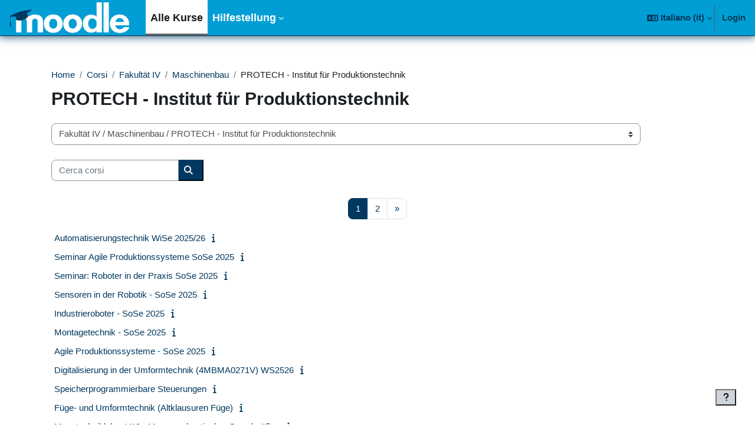

--- FILE ---
content_type: text/html; charset=utf-8
request_url: https://moodle.uni-siegen.de/course/index.php?categoryid=117&lang=it
body_size: 15806
content:
<!DOCTYPE html>

<html  dir="ltr" lang="it" xml:lang="it">
<head>
    <title>Tutti i corsi | moodle</title>
    <link rel="shortcut icon" href="https://moodle.uni-siegen.de/pluginfile.php/1/theme_boost_union/favicon/64x64/1765954168/moodle-fav.png" />
    <style type="text/css">.admin_settingspage_tabs_with_tertiary .dropdown-toggle { font-size: 1.875rem !important; }
h2:has(+ .admin_settingspage_tabs_with_tertiary) { display: none; }</style><meta http-equiv="Content-Type" content="text/html; charset=utf-8" />
<meta name="keywords" content="moodle, Tutti i corsi | moodle" />
<link rel="stylesheet" type="text/css" href="https://moodle.uni-siegen.de/theme/yui_combo.php?rollup/3.18.1/yui-moodlesimple-min.css" /><script id="firstthemesheet" type="text/css">/** Required in order to fix style inclusion problems in IE with YUI **/</script><link rel="stylesheet" type="text/css" href="https://moodle.uni-siegen.de/theme/styles.php/boost_union/1765954168_1765953987/all" />
<script>
//<![CDATA[
var M = {}; M.yui = {};
M.pageloadstarttime = new Date();
M.cfg = {"wwwroot":"https:\/\/moodle.uni-siegen.de","apibase":"https:\/\/moodle.uni-siegen.de\/r.php\/api","homeurl":{},"sesskey":"oAtqjQXJMb","sessiontimeout":"7200","sessiontimeoutwarning":1200,"themerev":"1765954168","slasharguments":1,"theme":"boost_union","iconsystemmodule":"core\/icon_system_fontawesome","jsrev":"1765954168","admin":"admin","svgicons":true,"usertimezone":"Europa\/Berlino","language":"it","courseId":1,"courseContextId":1603,"contextid":37106,"contextInstanceId":117,"langrev":1768533825,"templaterev":"1765954168","siteId":1,"userId":0};var yui1ConfigFn = function(me) {if(/-skin|reset|fonts|grids|base/.test(me.name)){me.type='css';me.path=me.path.replace(/\.js/,'.css');me.path=me.path.replace(/\/yui2-skin/,'/assets/skins/sam/yui2-skin')}};
var yui2ConfigFn = function(me) {var parts=me.name.replace(/^moodle-/,'').split('-'),component=parts.shift(),module=parts[0],min='-min';if(/-(skin|core)$/.test(me.name)){parts.pop();me.type='css';min=''}
if(module){var filename=parts.join('-');me.path=component+'/'+module+'/'+filename+min+'.'+me.type}else{me.path=component+'/'+component+'.'+me.type}};
YUI_config = {"debug":false,"base":"https:\/\/moodle.uni-siegen.de\/lib\/yuilib\/3.18.1\/","comboBase":"https:\/\/moodle.uni-siegen.de\/theme\/yui_combo.php?","combine":true,"filter":null,"insertBefore":"firstthemesheet","groups":{"yui2":{"base":"https:\/\/moodle.uni-siegen.de\/lib\/yuilib\/2in3\/2.9.0\/build\/","comboBase":"https:\/\/moodle.uni-siegen.de\/theme\/yui_combo.php?","combine":true,"ext":false,"root":"2in3\/2.9.0\/build\/","patterns":{"yui2-":{"group":"yui2","configFn":yui1ConfigFn}}},"moodle":{"name":"moodle","base":"https:\/\/moodle.uni-siegen.de\/theme\/yui_combo.php?m\/1765954168\/","combine":true,"comboBase":"https:\/\/moodle.uni-siegen.de\/theme\/yui_combo.php?","ext":false,"root":"m\/1765954168\/","patterns":{"moodle-":{"group":"moodle","configFn":yui2ConfigFn}},"filter":null,"modules":{"moodle-core-event":{"requires":["event-custom"]},"moodle-core-chooserdialogue":{"requires":["base","panel","moodle-core-notification"]},"moodle-core-actionmenu":{"requires":["base","event","node-event-simulate"]},"moodle-core-blocks":{"requires":["base","node","io","dom","dd","dd-scroll","moodle-core-dragdrop","moodle-core-notification"]},"moodle-core-dragdrop":{"requires":["base","node","io","dom","dd","event-key","event-focus","moodle-core-notification"]},"moodle-core-lockscroll":{"requires":["plugin","base-build"]},"moodle-core-handlebars":{"condition":{"trigger":"handlebars","when":"after"}},"moodle-core-maintenancemodetimer":{"requires":["base","node"]},"moodle-core-notification":{"requires":["moodle-core-notification-dialogue","moodle-core-notification-alert","moodle-core-notification-confirm","moodle-core-notification-exception","moodle-core-notification-ajaxexception"]},"moodle-core-notification-dialogue":{"requires":["base","node","panel","escape","event-key","dd-plugin","moodle-core-widget-focusafterclose","moodle-core-lockscroll"]},"moodle-core-notification-alert":{"requires":["moodle-core-notification-dialogue"]},"moodle-core-notification-confirm":{"requires":["moodle-core-notification-dialogue"]},"moodle-core-notification-exception":{"requires":["moodle-core-notification-dialogue"]},"moodle-core-notification-ajaxexception":{"requires":["moodle-core-notification-dialogue"]},"moodle-core_availability-form":{"requires":["base","node","event","event-delegate","panel","moodle-core-notification-dialogue","json"]},"moodle-course-management":{"requires":["base","node","io-base","moodle-core-notification-exception","json-parse","dd-constrain","dd-proxy","dd-drop","dd-delegate","node-event-delegate"]},"moodle-course-util":{"requires":["node"],"use":["moodle-course-util-base"],"submodules":{"moodle-course-util-base":{},"moodle-course-util-section":{"requires":["node","moodle-course-util-base"]},"moodle-course-util-cm":{"requires":["node","moodle-course-util-base"]}}},"moodle-course-dragdrop":{"requires":["base","node","io","dom","dd","dd-scroll","moodle-core-dragdrop","moodle-core-notification","moodle-course-coursebase","moodle-course-util"]},"moodle-course-categoryexpander":{"requires":["node","event-key"]},"moodle-form-shortforms":{"requires":["node","base","selector-css3","moodle-core-event"]},"moodle-form-dateselector":{"requires":["base","node","overlay","calendar"]},"moodle-question-chooser":{"requires":["moodle-core-chooserdialogue"]},"moodle-question-searchform":{"requires":["base","node"]},"moodle-availability_completion-form":{"requires":["base","node","event","moodle-core_availability-form"]},"moodle-availability_date-form":{"requires":["base","node","event","io","moodle-core_availability-form"]},"moodle-availability_grade-form":{"requires":["base","node","event","moodle-core_availability-form"]},"moodle-availability_group-form":{"requires":["base","node","event","moodle-core_availability-form"]},"moodle-availability_grouping-form":{"requires":["base","node","event","moodle-core_availability-form"]},"moodle-availability_profile-form":{"requires":["base","node","event","moodle-core_availability-form"]},"moodle-mod_assign-history":{"requires":["node","transition"]},"moodle-mod_attendance-groupfilter":{"requires":["base","node"]},"moodle-mod_customcert-rearrange":{"requires":["dd-delegate","dd-drag"]},"moodle-mod_quiz-quizbase":{"requires":["base","node"]},"moodle-mod_quiz-util":{"requires":["node","moodle-core-actionmenu"],"use":["moodle-mod_quiz-util-base"],"submodules":{"moodle-mod_quiz-util-base":{},"moodle-mod_quiz-util-slot":{"requires":["node","moodle-mod_quiz-util-base"]},"moodle-mod_quiz-util-page":{"requires":["node","moodle-mod_quiz-util-base"]}}},"moodle-mod_quiz-questionchooser":{"requires":["moodle-core-chooserdialogue","moodle-mod_quiz-util","querystring-parse"]},"moodle-mod_quiz-dragdrop":{"requires":["base","node","io","dom","dd","dd-scroll","moodle-core-dragdrop","moodle-core-notification","moodle-mod_quiz-quizbase","moodle-mod_quiz-util-base","moodle-mod_quiz-util-page","moodle-mod_quiz-util-slot","moodle-course-util"]},"moodle-mod_quiz-toolboxes":{"requires":["base","node","event","event-key","io","moodle-mod_quiz-quizbase","moodle-mod_quiz-util-slot","moodle-core-notification-ajaxexception"]},"moodle-mod_quiz-modform":{"requires":["base","node","event"]},"moodle-mod_quiz-autosave":{"requires":["base","node","event","event-valuechange","node-event-delegate","io-form","datatype-date-format"]},"moodle-mod_scheduler-delselected":{"requires":["base","node","event"]},"moodle-mod_scheduler-saveseen":{"requires":["base","node","event"]},"moodle-mod_scheduler-studentlist":{"requires":["base","node","event","io"]},"moodle-message_airnotifier-toolboxes":{"requires":["base","node","io"]},"moodle-block_xp-rulepicker":{"requires":["base","node","handlebars","moodle-core-notification-dialogue"]},"moodle-block_xp-filters":{"requires":["base","node","moodle-core-dragdrop","moodle-core-notification-confirm","moodle-block_xp-rulepicker"]},"moodle-block_xp-notification":{"requires":["base","node","handlebars","button-plugin","moodle-core-notification-dialogue"]},"moodle-editor_atto-rangy":{"requires":[]},"moodle-editor_atto-editor":{"requires":["node","transition","io","overlay","escape","event","event-simulate","event-custom","node-event-html5","node-event-simulate","yui-throttle","moodle-core-notification-dialogue","moodle-editor_atto-rangy","handlebars","timers","querystring-stringify"]},"moodle-editor_atto-plugin":{"requires":["node","base","escape","event","event-outside","handlebars","event-custom","timers","moodle-editor_atto-menu"]},"moodle-editor_atto-menu":{"requires":["moodle-core-notification-dialogue","node","event","event-custom"]},"moodle-report_eventlist-eventfilter":{"requires":["base","event","node","node-event-delegate","datatable","autocomplete","autocomplete-filters"]},"moodle-report_loglive-fetchlogs":{"requires":["base","event","node","io","node-event-delegate"]},"moodle-gradereport_history-userselector":{"requires":["escape","event-delegate","event-key","handlebars","io-base","json-parse","moodle-core-notification-dialogue"]},"moodle-qbank_editquestion-chooser":{"requires":["moodle-core-chooserdialogue"]},"moodle-tool_lp-dragdrop-reorder":{"requires":["moodle-core-dragdrop"]},"moodle-assignfeedback_editpdf-editor":{"requires":["base","event","node","io","graphics","json","event-move","event-resize","transition","querystring-stringify-simple","moodle-core-notification-dialog","moodle-core-notification-alert","moodle-core-notification-warning","moodle-core-notification-exception","moodle-core-notification-ajaxexception"]},"moodle-atto_accessibilitychecker-button":{"requires":["color-base","moodle-editor_atto-plugin"]},"moodle-atto_accessibilityhelper-button":{"requires":["moodle-editor_atto-plugin"]},"moodle-atto_align-button":{"requires":["moodle-editor_atto-plugin"]},"moodle-atto_bold-button":{"requires":["moodle-editor_atto-plugin"]},"moodle-atto_charmap-button":{"requires":["moodle-editor_atto-plugin"]},"moodle-atto_clear-button":{"requires":["moodle-editor_atto-plugin"]},"moodle-atto_collapse-button":{"requires":["moodle-editor_atto-plugin"]},"moodle-atto_emojipicker-button":{"requires":["moodle-editor_atto-plugin"]},"moodle-atto_emoticon-button":{"requires":["moodle-editor_atto-plugin"]},"moodle-atto_equation-button":{"requires":["moodle-editor_atto-plugin","moodle-core-event","io","event-valuechange","tabview","array-extras"]},"moodle-atto_h5p-button":{"requires":["moodle-editor_atto-plugin"]},"moodle-atto_html-codemirror":{"requires":["moodle-atto_html-codemirror-skin"]},"moodle-atto_html-button":{"requires":["promise","moodle-editor_atto-plugin","moodle-atto_html-beautify","moodle-atto_html-codemirror","event-valuechange"]},"moodle-atto_html-beautify":{},"moodle-atto_image-button":{"requires":["moodle-editor_atto-plugin"]},"moodle-atto_indent-button":{"requires":["moodle-editor_atto-plugin"]},"moodle-atto_italic-button":{"requires":["moodle-editor_atto-plugin"]},"moodle-atto_link-button":{"requires":["moodle-editor_atto-plugin"]},"moodle-atto_managefiles-button":{"requires":["moodle-editor_atto-plugin"]},"moodle-atto_managefiles-usedfiles":{"requires":["node","escape"]},"moodle-atto_media-button":{"requires":["moodle-editor_atto-plugin","moodle-form-shortforms"]},"moodle-atto_noautolink-button":{"requires":["moodle-editor_atto-plugin"]},"moodle-atto_orderedlist-button":{"requires":["moodle-editor_atto-plugin"]},"moodle-atto_recordrtc-recording":{"requires":["moodle-atto_recordrtc-button"]},"moodle-atto_recordrtc-button":{"requires":["moodle-editor_atto-plugin","moodle-atto_recordrtc-recording"]},"moodle-atto_rtl-button":{"requires":["moodle-editor_atto-plugin"]},"moodle-atto_strike-button":{"requires":["moodle-editor_atto-plugin"]},"moodle-atto_subscript-button":{"requires":["moodle-editor_atto-plugin"]},"moodle-atto_superscript-button":{"requires":["moodle-editor_atto-plugin"]},"moodle-atto_table-button":{"requires":["moodle-editor_atto-plugin","moodle-editor_atto-menu","event","event-valuechange"]},"moodle-atto_title-button":{"requires":["moodle-editor_atto-plugin"]},"moodle-atto_underline-button":{"requires":["moodle-editor_atto-plugin"]},"moodle-atto_undo-button":{"requires":["moodle-editor_atto-plugin"]},"moodle-atto_unorderedlist-button":{"requires":["moodle-editor_atto-plugin"]}}},"gallery":{"name":"gallery","base":"https:\/\/moodle.uni-siegen.de\/lib\/yuilib\/gallery\/","combine":true,"comboBase":"https:\/\/moodle.uni-siegen.de\/theme\/yui_combo.php?","ext":false,"root":"gallery\/1765954168\/","patterns":{"gallery-":{"group":"gallery"}}}},"modules":{"core_filepicker":{"name":"core_filepicker","fullpath":"https:\/\/moodle.uni-siegen.de\/lib\/javascript.php\/1765954168\/repository\/filepicker.js","requires":["base","node","node-event-simulate","json","async-queue","io-base","io-upload-iframe","io-form","yui2-treeview","panel","cookie","datatable","datatable-sort","resize-plugin","dd-plugin","escape","moodle-core_filepicker","moodle-core-notification-dialogue"]},"core_comment":{"name":"core_comment","fullpath":"https:\/\/moodle.uni-siegen.de\/lib\/javascript.php\/1765954168\/comment\/comment.js","requires":["base","io-base","node","json","yui2-animation","overlay","escape"]}},"logInclude":[],"logExclude":[],"logLevel":null};
M.yui.loader = {modules: {}};

//]]>
</script>

    <meta name="viewport" content="width=device-width, initial-scale=1.0">
</head>
<body  id="page-course-index-category" class="format-site limitedwidth  path-course path-course-index chrome dir-ltr lang-it yui-skin-sam yui3-skin-sam moodle-uni-siegen-de pagelayout-coursecategory course-1 context-37106 category-117 notloggedin theme uses-drawers nocourseindexcmicons theme_boost-union-footerbuttondesktop">
<div class="toast-wrapper mx-auto py-0 fixed-top" role="status" aria-live="polite"></div>
<div id="page-wrapper" class="d-print-block">

    <div>
    <a class="sr-only sr-only-focusable" href="#maincontent">Vai al contenuto principale</a>
</div><script src="https://moodle.uni-siegen.de/lib/javascript.php/1765954168/lib/polyfills/polyfill.js"></script>
<script src="https://moodle.uni-siegen.de/theme/yui_combo.php?rollup/3.18.1/yui-moodlesimple-min.js"></script><script src="https://moodle.uni-siegen.de/lib/javascript.php/1765954168/lib/javascript-static.js"></script>
<script>
//<![CDATA[
document.body.className += ' jsenabled';
//]]>
</script>



    
    <nav class="navbar fixed-top navbar-light bg-primary navbar-expand " aria-label="Navigazione del sito">
        <div class="container-fluid">
            <button class="navbar-toggler aabtn d-block d-md-none px-1 my-1 border-0" data-toggler="drawers" data-action="toggle" data-target="theme_boost-drawers-primary">
                <span class="navbar-toggler-icon"></span>
                <span class="sr-only">Pannello laterale</span>
            </button>
    
            <a href="https://moodle.uni-siegen.de/" class="navbar-brand align-items-center m-0 me-4 p-0 aabtn   d-none d-md-flex  ">
    
                    <img src="https://moodle.uni-siegen.de/pluginfile.php/1/theme_boost_union/logocompact/1/1765954168/Moodle-logo.svg" class="logo me-1" alt="moodle">
            </a>
                <div class="primary-navigation">
                    <nav class="moremenu navigation">
                        <ul id="moremenu-6969f6f3e4316-navbar-nav" role="menubar" class="nav more-nav navbar-nav">
                                        <li data-key="" class="nav-item " role="none" data-forceintomoremenu="false">
                                                    <a role="menuitem" class="nav-link  active "
                                                        href="https://moodle.uni-siegen.de/course/index.php"
                                                        
                                                        
                                                        aria-current="true"
                                                        data-disableactive="true"
                                                        
                                                    >
                                                        Alle Kurse
                                                    </a>
                                        </li>
                                        <li class="dropdown theme-boost-union-smartmenu-carousel nav-item  " role="none" data-forceintomoremenu="false">
                                            <a class="dropdown-toggle nav-link  " id="drop-down-6969f6f3e4243" role="menuitem" data-toggle="dropdown"
                                                aria-haspopup="true" aria-expanded="false" href="#" aria-controls="drop-down-menu-6969f6f3e4243"
                                                
                                                
                                                
                                                tabindex="-1"
                                            >
                                                Hilfestellung
                                            </a>
                                            <div class="dropdown-menu boost-union-moremenu" role="menu" id="drop-down-menu-6969f6f3e4243" aria-labelledby="drop-down-6969f6f3e4243">
                                                <div data-toggle="smartmenu-carousel" class="carousel slide" data-touch="false" data-interval="false" data-keyboard="false">
                                                    <div class="carousel-inner">
                                                                    <a class="dropdown-item " role="menuitem" href="https://moodle.uni-siegen.de/file.php/1/Nutzungshinweise/mstud.pdf" 
                                                                        
                                                                        
                                                                        data-disableactive="true"
                                                                        tabindex="-1"
                                                                    >
                                                                        Kurzeinführung für Teilnehmer (pdf)
                                                                    </a>
                                                                    <a class="dropdown-item " role="menuitem" href="https://moodle.uni-siegen.de/file.php/1/Nutzungshinweise/mdoz.pdf" 
                                                                        
                                                                        
                                                                        data-disableactive="true"
                                                                        tabindex="-1"
                                                                    >
                                                                        Kurzeinführung für Dozierende (pdf)
                                                                    </a>
                                                                <div class="dropdown-divider"></div>
                                                                    <a class="dropdown-item " role="menuitem" href="https://moodle.uni-siegen.de/mod/glossary/view.php?id=1162788" 
                                                                        
                                                                        
                                                                        data-disableactive="true"
                                                                        tabindex="-1"
                                                                    >
                                                                        FAQ zur neuen Moodle-Oberfläche
                                                                    </a>
                                                                <div class="dropdown-divider"></div>
                                                                    <a class="dropdown-item " role="menuitem" href="mailto:digitale-lehre@uni-siegen.de" 
                                                                        
                                                                        
                                                                        data-disableactive="true"
                                                                        tabindex="-1"
                                                                    >
                                                                        Kontakt
                                                                    </a>
                                                    </div>
                                                </div>
                                            </div>
                                        </li>
                                <li role="none" class="nav-item dropdown dropdownmoremenu d-none" data-region="morebutton">
                                    <a class="dropdown-toggle nav-link " href="#" id="moremenu-dropdown-6969f6f3e4316" role="menuitem" data-toggle="dropdown" aria-haspopup="true" aria-expanded="false" tabindex="-1">
                                        Altro
                                    </a>
                                    <ul class="dropdown-menu dropdown-menu-left" data-region="moredropdown" aria-labelledby="moremenu-dropdown-6969f6f3e4316" role="menu">
                                    </ul>
                                </li>
                        </ul>
                    </nav>
                </div>
    
            <ul class="navbar-nav d-none d-md-flex my-1 px-1">
                <!-- page_heading_menu -->
                
            </ul>
    
            <div id="usernavigation" class="navbar-nav ms-auto h-100">
                    <div class="langmenu">
                        <div class="dropdown show">
                            <a href="#" role="button" id="lang-menu-toggle" data-toggle="dropdown" aria-label="Lingua" aria-haspopup="true" aria-controls="lang-action-menu" class="btn dropdown-toggle">
                                <i class="icon fa fa-language fa-fw me-1" aria-hidden="true"></i>
                                <span class="langbutton">
                                    Italiano ‎(it)‎
                                </span>
                                <b class="caret"></b>
                            </a>
                            <div role="menu" aria-labelledby="lang-menu-toggle" id="lang-action-menu" class="dropdown-menu dropdown-menu-right">
                                        <a href="https://moodle.uni-siegen.de/course/index.php?categoryid=117&amp;lang=de" class="dropdown-item ps-5" role="menuitem" 
                                                lang="de" >
                                            Deutsch ‎(de)‎
                                        </a>
                                        <a href="https://moodle.uni-siegen.de/course/index.php?categoryid=117&amp;lang=en" class="dropdown-item ps-5" role="menuitem" 
                                                lang="en" >
                                            English ‎(en)‎
                                        </a>
                                        <a href="https://moodle.uni-siegen.de/course/index.php?categoryid=117&amp;lang=es" class="dropdown-item ps-5" role="menuitem" 
                                                lang="es" >
                                            Español - Internacional ‎(es)‎
                                        </a>
                                        <a href="https://moodle.uni-siegen.de/course/index.php?categoryid=117&amp;lang=fr" class="dropdown-item ps-5" role="menuitem" 
                                                lang="fr" >
                                            Français ‎(fr)‎
                                        </a>
                                        <a href="#" class="dropdown-item ps-5" role="menuitem" aria-current="true"
                                                >
                                            Italiano ‎(it)‎
                                        </a>
                            </div>
                        </div>
                    </div>
                    <div class="divider border-start h-75 align-self-center mx-1"></div>
                
                <div class="d-flex align-items-stretch usermenu-container" data-region="usermenu">
                        <div class="usermenu">
                                <span class="login ps-2">
                                        <a href="https://moodle.uni-siegen.de/login/index.php">Login</a>
                                </span>
                        </div>
                </div>
                
    
            </div>
        </div>
    </nav>
    
<div  class="drawer   drawer-left  drawer-primary d-print-none not-initialized" data-region="fixed-drawer" id="theme_boost-drawers-primary" data-preference="" data-state="show-drawer-primary" data-forceopen="0" data-close-on-resize="1">
    <div class="drawerheader">
        <button
            class="btn drawertoggle icon-no-margin hidden"
            data-toggler="drawers"
            data-action="closedrawer"
            data-target="theme_boost-drawers-primary"
            data-toggle="tooltip"
            data-placement="right"
            title="Chiudi cassetto"
        >
            <i class="icon fa fa-xmark fa-fw " aria-hidden="true" ></i>
        </button>
        <a
            href="https://moodle.uni-siegen.de/"
            title="moodle"
            data-region="site-home-link"
            class="aabtn text-reset d-flex align-items-center py-1 h-100 d-md-none"
        >
                        <img src="https://moodle.uni-siegen.de/pluginfile.php/1/theme_boost_union/logocompact/1/1765954168/Moodle-logo.svg" class="logo py-1 h-100" alt="moodle">

        </a>
        <div class="drawerheadercontent hidden">
            
        </div>
    </div>
    <div class="drawercontent drag-container" data-usertour="scroller">
                <div class="list-group">
                <a href="https://moodle.uni-siegen.de/course/index.php"  class=" list-group-item list-group-item-action active " aria-current="true" >
                    Alle Kurse
                </a>
                    
                    <a id="drop-down-2" href="#" class=" list-group-item list-group-item-action icons-collapse-expand collapsed d-flex" title="" data-toggle="collapse" data-target="#drop-down-menu-2" aria-expanded="false" aria-controls="drop-down-menu-2">
                        Hilfestellung
                        <span class="ms-auto expanded-icon icon-no-margin mx-2">
                            <i class="icon fa fa-chevron-down fa-fw " aria-hidden="true" ></i>
                            <span class="sr-only">
                                Minimizza
                            </span>
                        </span>
                        <span class="ms-auto collapsed-icon icon-no-margin mx-2">
                            <i class="icon fa fa-chevron-right fa-fw " aria-hidden="true" ></i>
                            <span class="sr-only">
                                Espandi
                            </span>
                        </span>
                    </a>
                    <div class="collapse list-group-item p-0 border-0" role="menu" id="drop-down-menu-2" aria-labelledby="drop-down-2">
                            <!-- Third level child support - Custom -->
                    
                                    <a href="https://moodle.uni-siegen.de/file.php/1/Nutzungshinweise/mstud.pdf"  class="ps-5 bg-light list-group-item list-group-item-action " >
                    
                                        Kurzeinführung für Teilnehmer (pdf)
                                    </a>
                    
                            <!-- Third level child support - Custom -->
                    
                                    <a href="https://moodle.uni-siegen.de/file.php/1/Nutzungshinweise/mdoz.pdf"  class="ps-5 bg-light list-group-item list-group-item-action " >
                    
                                        Kurzeinführung für Dozierende (pdf)
                                    </a>
                    
                            <!-- Third level child support - Custom -->
                    
                    
                            <!-- Third level child support - Custom -->
                    
                                    <a href="https://moodle.uni-siegen.de/mod/glossary/view.php?id=1162788"  class="ps-5 bg-light list-group-item list-group-item-action " >
                    
                                        FAQ zur neuen Moodle-Oberfläche
                                    </a>
                    
                            <!-- Third level child support - Custom -->
                    
                    
                            <!-- Third level child support - Custom -->
                    
                                    <a href="mailto:digitale-lehre@uni-siegen.de"  class="ps-5 bg-light list-group-item list-group-item-action " >
                    
                                        Kontakt
                                    </a>
                    
                    </div>
        </div>

    </div>
</div>


    <div id="page" data-region="mainpage" data-usertour="scroller" class="drawers   drag-container">



        <div class="main-inner-wrapper main-inner-outside-none main-inner-outside-nextmaincontent">

        <div id="topofscroll" class="main-inner">
            <div class="drawer-toggles d-flex">
            </div>
            
            
            <header id="page-header" class="header-maxwidth d-print-none">
    <div class="w-100">
        <div class="d-flex flex-wrap">
            <div id="page-navbar">
                <nav aria-label="Barra di navigazione">
    <ol class="breadcrumb">
                <li class="breadcrumb-item">
                    <a href="https://moodle.uni-siegen.de/"
                        
                        
                        
                    >
                        Home
                    </a>
                </li>
        
                <li class="breadcrumb-item">
                    <a href="https://moodle.uni-siegen.de/course/index.php"
                        
                        
                        
                    >
                        Corsi
                    </a>
                </li>
        
                <li class="breadcrumb-item">
                    <a href="https://moodle.uni-siegen.de/course/index.php?categoryid=236"
                        
                        
                        
                    >
                        Fakultät IV
                    </a>
                </li>
        
                <li class="breadcrumb-item">
                    <a href="https://moodle.uni-siegen.de/course/index.php?categoryid=16"
                        
                        
                        
                    >
                        Maschinenbau
                    </a>
                </li>
        
                <li class="breadcrumb-item">
                    <span >
                        PROTECH - Institut für Produktionstechnik
                    </span>
                </li>
        </ol>
</nav>
            </div>
            <div class="ms-auto d-flex">
                
            </div>
            <div id="course-header">
                
            </div>
        </div>
                <div class="d-flex align-items-center">
                        <div class="me-auto">
                            <div class="page-context-header d-flex flex-wrap align-items-center mb-2">
    <div class="page-header-headings">
        <h1 class="h2 mb-0">PROTECH - Institut für Produktionstechnik</h1>
    </div>
</div>
                        </div>
                    <div class="header-actions-container ms-auto" data-region="header-actions-container">
                    </div>
                </div>
    </div>
</header>
            <div id="page-content" class="pb-3 d-print-block">
                <div id="region-main-box">
                    <div id="region-main">

                        <span class="notifications" id="user-notifications"></span>
                        
                        <div role="main"><span id="maincontent"></span><span></span><div class="container-fluid tertiary-navigation" id="action_bar">
    <div class="row">
            <div class="navitem">
                <div class="urlselect text-truncate w-100">
                    <form method="post" action="https://moodle.uni-siegen.de/course/jumpto.php" class="d-flex flex-wrap align-items-center" id="url_select_f6969f6f3bbe041">
                        <input type="hidden" name="sesskey" value="oAtqjQXJMb">
                            <label for="url_select6969f6f3bbe042" class="sr-only">
                                Categorie di corso
                            </label>
                        <select  id="url_select6969f6f3bbe042" class="custom-select urlselect text-truncate w-100" name="jump"
                                 >
                                    <option value="/course/index.php?categoryid=234"  >Fakultät I</option>
                                    <option value="/course/index.php?categoryid=29"  >Fakultät I / Germanistisches Seminar</option>
                                    <option value="/course/index.php?categoryid=157"  >Fakultät I / Germanistisches Seminar / Allgemeine Literaturwissenschaft mit dem Schwerpunkt Medien der Literatur</option>
                                    <option value="/course/index.php?categoryid=150"  >Fakultät I / Germanistisches Seminar / Allgemeine Literaturwissenschaft und Germanistik</option>
                                    <option value="/course/index.php?categoryid=158"  >Fakultät I / Germanistisches Seminar / Angewandte Sprachwissenschaft</option>
                                    <option value="/course/index.php?categoryid=499"  >Fakultät I / Germanistisches Seminar / Computergestützte Sozio- und Diskurslinguistik (CoSoDi)</option>
                                    <option value="/course/index.php?categoryid=151"  >Fakultät I / Germanistisches Seminar / Deutsche Literatur und Sprache des Mittelalters</option>
                                    <option value="/course/index.php?categoryid=152"  >Fakultät I / Germanistisches Seminar / Didaktik der deutschen Sprache und Literatur</option>
                                    <option value="/course/index.php?categoryid=153"  >Fakultät I / Germanistisches Seminar / Didaktik der deutschen Sprache und Literatur - Linguistik</option>
                                    <option value="/course/index.php?categoryid=219"  >Fakultät I / Germanistisches Seminar / Didaktik der deutschen Sprache und Literatur (Literaturdidaktik)</option>
                                    <option value="/course/index.php?categoryid=224"  >Fakultät I / Germanistisches Seminar / Didaktik der deutschen Sprache und Literatur (Literaturdidaktik) / Vergangene Semester</option>
                                    <option value="/course/index.php?categoryid=156"  >Fakultät I / Germanistisches Seminar / Linguistik II</option>
                                    <option value="/course/index.php?categoryid=161"  >Fakultät I / Germanistisches Seminar / Literatur, Kunst, Neue Medien und Technologie</option>
                                    <option value="/course/index.php?categoryid=163"  >Fakultät I / Germanistisches Seminar /   	  Neuere deutsche Literatur und Medien</option>
                                    <option value="/course/index.php?categoryid=162"  >Fakultät I / Germanistisches Seminar / Neuere deutsche Literaturwissenschaft</option>
                                    <option value="/course/index.php?categoryid=154"  >Fakultät I / Germanistisches Seminar / Neuere deutsche Literaturwissenschaft I</option>
                                    <option value="/course/index.php?categoryid=372"  >Fakultät I / Germanistisches Seminar / Neuere deutsche Philologie, Medien- und Kulturwissenschaft</option>
                                    <option value="/course/index.php?categoryid=160"  >Fakultät I / Germanistisches Seminar / Neuere deutsche und allgemeine Literaturwissenschaft I</option>
                                    <option value="/course/index.php?categoryid=281"  >Fakultät I / Germanistisches Seminar / Neuere deutsche und allgemeine Literaturwissenschaft I / Vergangene Semester</option>
                                    <option value="/course/index.php?categoryid=159"  >Fakultät I / Germanistisches Seminar / Neuere Literaturwissenschaft</option>
                                    <option value="/course/index.php?categoryid=166"  >Fakultät I / Germanistisches Seminar / Sprachpädagogik - Sprachförderung</option>
                                    <option value="/course/index.php?categoryid=30"  >Fakultät I / Historisches Seminar</option>
                                    <option value="/course/index.php?categoryid=131"  >Fakultät I / Historisches Seminar / Alte Geschichte</option>
                                    <option value="/course/index.php?categoryid=133"  >Fakultät I / Historisches Seminar / Didaktik der Geschichte</option>
                                    <option value="/course/index.php?categoryid=134"  >Fakultät I / Historisches Seminar / Europäische Zeitgeschichte nach 1945</option>
                                    <option value="/course/index.php?categoryid=511"  >Fakultät I / Historisches Seminar / Geschichte der Gegenwart</option>
                                    <option value="/course/index.php?categoryid=132"  >Fakultät I / Historisches Seminar / Mittlere und Neuere Geschichte</option>
                                    <option value="/course/index.php?categoryid=148"  >Fakultät I / Historisches Seminar / Neuere und Neueste Geschichte</option>
                                    <option value="/course/index.php?categoryid=135"  >Fakultät I / Historisches Seminar / Wirtschafts- und Sozialgeschichte</option>
                                    <option value="/course/index.php?categoryid=351"  >Fakultät I / Historisches Seminar / Wissens- und Kommunikationsgeschichte der Moderne</option>
                                    <option value="/course/index.php?categoryid=23"  >Fakultät I / Medienwissenschaftliches Seminar</option>
                                    <option value="/course/index.php?categoryid=658"  >Fakultät I / Medienwissenschaftliches Seminar / 25 Wintersemester</option>
                                    <option value="/course/index.php?categoryid=202"  >Fakultät I / Medienwissenschaftliches Seminar / Frühere Semester</option>
                                    <option value="/course/index.php?categoryid=646"  >Fakultät I / Medienwissenschaftliches Seminar / Frühere Semester / Moodle-Kurse, Zuordnung nach Semester  nicht möglich</option>
                                    <option value="/course/index.php?categoryid=647"  >Fakultät I / Medienwissenschaftliches Seminar / Frühere Semester / Moodle-Kurse ab 2021</option>
                                    <option value="/course/index.php?categoryid=642"  >Fakultät I / Medienwissenschaftliches Seminar / Frühere Semester / Moodle-Kurse ab 2021 / 25 Sommersemester</option>
                                    <option value="/course/index.php?categoryid=631"  >Fakultät I / Medienwissenschaftliches Seminar / Frühere Semester / Moodle-Kurse ab 2021 / 24 Wintersemester</option>
                                    <option value="/course/index.php?categoryid=615"  >Fakultät I / Medienwissenschaftliches Seminar / Frühere Semester / Moodle-Kurse ab 2021 / 24 Sommersemester</option>
                                    <option value="/course/index.php?categoryid=594"  >Fakultät I / Medienwissenschaftliches Seminar / Frühere Semester / Moodle-Kurse ab 2021 / 23 Wintersemester</option>
                                    <option value="/course/index.php?categoryid=587"  >Fakultät I / Medienwissenschaftliches Seminar / Frühere Semester / Moodle-Kurse ab 2021 / 23 Sommersemester</option>
                                    <option value="/course/index.php?categoryid=571"  >Fakultät I / Medienwissenschaftliches Seminar / Frühere Semester / Moodle-Kurse ab 2021 / 22 Wintersemester</option>
                                    <option value="/course/index.php?categoryid=572"  >Fakultät I / Medienwissenschaftliches Seminar / Frühere Semester / Moodle-Kurse ab 2021 / 22 Sommersemester</option>
                                    <option value="/course/index.php?categoryid=515"  >Fakultät I / Medienwissenschaftliches Seminar / Frühere Semester / Moodle-Kurse ab 2021 / 21 Wintersemester</option>
                                    <option value="/course/index.php?categoryid=500"  >Fakultät I / Medienwissenschaftliches Seminar / Frühere Semester / Moodle-Kurse ab 2021 / 21 Sommersemester</option>
                                    <option value="/course/index.php?categoryid=645"  >Fakultät I / Medienwissenschaftliches Seminar / Frühere Semester / Moodle-Kurse 2016-2020</option>
                                    <option value="/course/index.php?categoryid=488"  >Fakultät I / Medienwissenschaftliches Seminar / Frühere Semester / Moodle-Kurse 2016-2020 / 20 Wintersemester</option>
                                    <option value="/course/index.php?categoryid=455"  >Fakultät I / Medienwissenschaftliches Seminar / Frühere Semester / Moodle-Kurse 2016-2020 / 20 Sommersemester</option>
                                    <option value="/course/index.php?categoryid=417"  >Fakultät I / Medienwissenschaftliches Seminar / Frühere Semester / Moodle-Kurse 2016-2020 / 19 Wintersemester</option>
                                    <option value="/course/index.php?categoryid=405"  >Fakultät I / Medienwissenschaftliches Seminar / Frühere Semester / Moodle-Kurse 2016-2020 / 19 Sommersemester</option>
                                    <option value="/course/index.php?categoryid=397"  >Fakultät I / Medienwissenschaftliches Seminar / Frühere Semester / Moodle-Kurse 2016-2020 / 18 Wintersemester</option>
                                    <option value="/course/index.php?categoryid=385"  >Fakultät I / Medienwissenschaftliches Seminar / Frühere Semester / Moodle-Kurse 2016-2020 / 18 Sommersemester</option>
                                    <option value="/course/index.php?categoryid=377"  >Fakultät I / Medienwissenschaftliches Seminar / Frühere Semester / Moodle-Kurse 2016-2020 / 17 Wintersemester</option>
                                    <option value="/course/index.php?categoryid=366"  >Fakultät I / Medienwissenschaftliches Seminar / Frühere Semester / Moodle-Kurse 2016-2020 / 17 Sommersemester</option>
                                    <option value="/course/index.php?categoryid=352"  >Fakultät I / Medienwissenschaftliches Seminar / Frühere Semester / Moodle-Kurse 2016-2020 / 16 Wintersemester</option>
                                    <option value="/course/index.php?categoryid=344"  >Fakultät I / Medienwissenschaftliches Seminar / Frühere Semester / Moodle-Kurse 2016-2020 / 16 Sommersemester</option>
                                    <option value="/course/index.php?categoryid=644"  >Fakultät I / Medienwissenschaftliches Seminar / Frühere Semester / Moodle-Kurse 2011-2015</option>
                                    <option value="/course/index.php?categoryid=335"  >Fakultät I / Medienwissenschaftliches Seminar / Frühere Semester / Moodle-Kurse 2011-2015 / 15 Wintersemester</option>
                                    <option value="/course/index.php?categoryid=306"  >Fakultät I / Medienwissenschaftliches Seminar / Frühere Semester / Moodle-Kurse 2011-2015 / 15 Sommersemester</option>
                                    <option value="/course/index.php?categoryid=297"  >Fakultät I / Medienwissenschaftliches Seminar / Frühere Semester / Moodle-Kurse 2011-2015 / 14 Wintersemester</option>
                                    <option value="/course/index.php?categoryid=289"  >Fakultät I / Medienwissenschaftliches Seminar / Frühere Semester / Moodle-Kurse 2011-2015 / 14 Sommersemester</option>
                                    <option value="/course/index.php?categoryid=284"  >Fakultät I / Medienwissenschaftliches Seminar / Frühere Semester / Moodle-Kurse 2011-2015 / 13 Wintersemester</option>
                                    <option value="/course/index.php?categoryid=280"  >Fakultät I / Medienwissenschaftliches Seminar / Frühere Semester / Moodle-Kurse 2011-2015 / 13 Sommersemester</option>
                                    <option value="/course/index.php?categoryid=269"  >Fakultät I / Medienwissenschaftliches Seminar / Frühere Semester / Moodle-Kurse 2011-2015 / 12 Wintersemester</option>
                                    <option value="/course/index.php?categoryid=263"  >Fakultät I / Medienwissenschaftliches Seminar / Frühere Semester / Moodle-Kurse 2011-2015 / 12 Sommersemester</option>
                                    <option value="/course/index.php?categoryid=232"  >Fakultät I / Medienwissenschaftliches Seminar / Frühere Semester / Moodle-Kurse 2011-2015 / 11 Wintersemester</option>
                                    <option value="/course/index.php?categoryid=221"  >Fakultät I / Medienwissenschaftliches Seminar / Frühere Semester / Moodle-Kurse 2011-2015 / 11 Sommersemester</option>
                                    <option value="/course/index.php?categoryid=643"  >Fakultät I / Medienwissenschaftliches Seminar / Frühere Semester / Moodle-Kurse 2006-2010</option>
                                    <option value="/course/index.php?categoryid=217"  >Fakultät I / Medienwissenschaftliches Seminar / Frühere Semester / Moodle-Kurse 2006-2010 / 10 Wintersemester</option>
                                    <option value="/course/index.php?categoryid=215"  >Fakultät I / Medienwissenschaftliches Seminar / Frühere Semester / Moodle-Kurse 2006-2010 / 10 Sommersemester</option>
                                    <option value="/course/index.php?categoryid=208"  >Fakultät I / Medienwissenschaftliches Seminar / Frühere Semester / Moodle-Kurse 2006-2010 / 09 Wintersemester</option>
                                    <option value="/course/index.php?categoryid=201"  >Fakultät I / Medienwissenschaftliches Seminar / Frühere Semester / Moodle-Kurse 2006-2010 / 09 Sommersemester</option>
                                    <option value="/course/index.php?categoryid=573"  >Fakultät I / Medienwissenschaftliches Seminar / Frühere Semester / Moodle-Kurse 2006-2010 / 08 Wintersemester</option>
                                    <option value="/course/index.php?categoryid=574"  >Fakultät I / Medienwissenschaftliches Seminar / Frühere Semester / Moodle-Kurse 2006-2010 / 08 Sommersemester</option>
                                    <option value="/course/index.php?categoryid=575"  >Fakultät I / Medienwissenschaftliches Seminar / Frühere Semester / Moodle-Kurse 2006-2010 / 07 Wintersemester</option>
                                    <option value="/course/index.php?categoryid=576"  >Fakultät I / Medienwissenschaftliches Seminar / Frühere Semester / Moodle-Kurse 2006-2010 / 07 Sommersemester</option>
                                    <option value="/course/index.php?categoryid=577"  >Fakultät I / Medienwissenschaftliches Seminar / Frühere Semester / Moodle-Kurse 2006-2010 / 06 Wintersemester</option>
                                    <option value="/course/index.php?categoryid=206"  >Fakultät I / Medienwissenschaftliches Seminar / Semesterübergreifend</option>
                                    <option value="/course/index.php?categoryid=210"  >Fakultät I / Medienwissenschaftliches Seminar / Intern</option>
                                    <option value="/course/index.php?categoryid=120"  >Fakultät I / Philosophisches Seminar</option>
                                    <option value="/course/index.php?categoryid=27"  >Fakultät I / Romanisches Seminar</option>
                                    <option value="/course/index.php?categoryid=373"  >Fakultät I / Romanisches Seminar / Angewandte Sprachwissenschaft</option>
                                    <option value="/course/index.php?categoryid=194"  >Fakultät I / Romanisches Seminar / Didaktik</option>
                                    <option value="/course/index.php?categoryid=191"  >Fakultät I / Romanisches Seminar / Französische und italienische Literatur</option>
                                    <option value="/course/index.php?categoryid=190"  >Fakultät I / Romanisches Seminar / Französische und spanische Literatur</option>
                                    <option value="/course/index.php?categoryid=189"  >Fakultät I / Romanisches Seminar / Hispanistik und französische Literatur</option>
                                    <option value="/course/index.php?categoryid=197"  >Fakultät I / Romanisches Seminar / Klassische Philologie</option>
                                    <option value="/course/index.php?categoryid=195"  >Fakultät I / Romanisches Seminar / Romanische und Allgemeine Literaturwissenschaft</option>
                                    <option value="/course/index.php?categoryid=193"  >Fakultät I / Romanisches Seminar / Sprachpraxis</option>
                                    <option value="/course/index.php?categoryid=192"  >Fakultät I / Romanisches Seminar / Sprachwissenschaft</option>
                                    <option value="/course/index.php?categoryid=26"  >Fakultät I / Seminar für Anglistik</option>
                                    <option value="/course/index.php?categoryid=145"  >Fakultät I / Seminar für Anglistik / Amerikanistik</option>
                                    <option value="/course/index.php?categoryid=374"  >Fakultät I / Seminar für Anglistik / Angewandte Sprachwissenschaft</option>
                                    <option value="/course/index.php?categoryid=147"  >Fakultät I / Seminar für Anglistik / Didaktik der englischen Sprache</option>
                                    <option value="/course/index.php?categoryid=144"  >Fakultät I / Seminar für Anglistik / Literatur- und Kulturwissenschaft</option>
                                    <option value="/course/index.php?categoryid=142"  >Fakultät I / Seminar für Anglistik / Literaturwissenschaft</option>
                                    <option value="/course/index.php?categoryid=149"  >Fakultät I / Seminar für Anglistik / Sprachpraxis</option>
                                    <option value="/course/index.php?categoryid=146"  >Fakultät I / Seminar für Anglistik / Sprachwissenschaft</option>
                                    <option value="/course/index.php?categoryid=375"  >Fakultät I / Seminar für Anglistik / Sprachwissenschaft II</option>
                                    <option value="/course/index.php?categoryid=121"  >Fakultät I / Seminar für Evangelische Theologie</option>
                                    <option value="/course/index.php?categoryid=122"  >Fakultät I / Seminar für Katholische Theologie</option>
                                    <option value="/course/index.php?categoryid=235"  >Fakultät I / Seminar für Sozialwissenschaften</option>
                                    <option value="/course/index.php?categoryid=83"  >Fakultät I / Seminar für Sozialwissenschaften / Politikwissenschaft</option>
                                    <option value="/course/index.php?categoryid=31"  >Fakultät I / Seminar für Sozialwissenschaften / Soziologie</option>
                                    <option value="/course/index.php?categoryid=536"  >Fakultät I / Seminar für Sozialwissenschaften / Digital Public Health</option>
                                    <option value="/course/index.php?categoryid=661"  >Fakultät I / Seminar für Sozialwissenschaften / Digital Public Health / Papierkorb</option>
                                    <option value="/course/index.php?categoryid=262"  >Fakultät I / Seminarübergreifende Veranstaltungen</option>
                                    <option value="/course/index.php?categoryid=342"  >Fakultät I / Seminarübergreifende Veranstaltungen / Studienberatung</option>
                                    <option value="/course/index.php?categoryid=273"  >Fakultät I / Forschungseinrichtungen</option>
                                    <option value="/course/index.php?categoryid=276"  >Fakultät I / Forschungseinrichtungen /  	 Interdisziplinäre Graduiertenschule "Locating Media"</option>
                                    <option value="/course/index.php?categoryid=290"  >Fakultät I / Forschungseinrichtungen / Siegener eHumanities-Zentrum für praxeologische Gegenwartsforschung (PraxiS)</option>
                                    <option value="/course/index.php?categoryid=254"  >Fakultät II</option>
                                    <option value="/course/index.php?categoryid=5"  >Fakultät II / Department Erziehungswissenschaft</option>
                                    <option value="/course/index.php?categoryid=34"  >Fakultät II / Department Erziehungswissenschaft / Erziehungswissenschaft</option>
                                    <option value="/course/index.php?categoryid=178"  >Fakultät II / Department Erziehungswissenschaft / Erziehungswissenschaft / Allgemeine Pädagogik</option>
                                    <option value="/course/index.php?categoryid=179"  >Fakultät II / Department Erziehungswissenschaft / Erziehungswissenschaft / Schulpädagogik</option>
                                    <option value="/course/index.php?categoryid=181"  >Fakultät II / Department Erziehungswissenschaft / Erziehungswissenschaft / Berufs- und Wirtschaftspädagogik</option>
                                    <option value="/course/index.php?categoryid=182"  >Fakultät II / Department Erziehungswissenschaft / Erziehungswissenschaft / Sozialpädagogik und Sozialarbeit</option>
                                    <option value="/course/index.php?categoryid=9"  >Fakultät II / Department Erziehungswissenschaft / Sozialpädagogik und Sozialarbeit (ISPA)</option>
                                    <option value="/course/index.php?categoryid=76"  >Fakultät II / Department Erziehungswissenschaft / Sozialpädagogik und Sozialarbeit (ISPA) / Allgemeine Erziehungswissenschaften</option>
                                    <option value="/course/index.php?categoryid=77"  >Fakultät II / Department Erziehungswissenschaft / Sozialpädagogik und Sozialarbeit (ISPA) / Sozialpädagogik</option>
                                    <option value="/course/index.php?categoryid=78"  >Fakultät II / Department Erziehungswissenschaft / Sozialpädagogik und Sozialarbeit (ISPA) / Methoden / Methodik und Didaktik</option>
                                    <option value="/course/index.php?categoryid=580"  >Fakultät II / Department Erziehungswissenschaft / Zentrum für Planung und Evaluation Sozialer Dienste (ZPE)</option>
                                    <option value="/course/index.php?categoryid=14"  >Fakultät II / Department Architektur</option>
                                    <option value="/course/index.php?categoryid=456"  >Fakultät II / Department Architektur / Bachelorstudiengang Architektur</option>
                                    <option value="/course/index.php?categoryid=458"  >Fakultät II / Department Architektur / Masterstudiengang Architektur</option>
                                    <option value="/course/index.php?categoryid=8"  >Fakultät II / Department Kunst und Musik</option>
                                    <option value="/course/index.php?categoryid=102"  >Fakultät II / Department Kunst und Musik / Kunst</option>
                                    <option value="/course/index.php?categoryid=103"  >Fakultät II / Department Kunst und Musik / Kunstwissenschaft</option>
                                    <option value="/course/index.php?categoryid=104"  >Fakultät II / Department Kunst und Musik / Musik</option>
                                    <option value="/course/index.php?categoryid=523"  >Fakultät II / Department Psychologie</option>
                                    <option value="/course/index.php?categoryid=524"  >Fakultät II / Department Psychologie / Allgemeine und Differentielle Psychologie</option>
                                    <option value="/course/index.php?categoryid=525"  >Fakultät II / Department Psychologie / Allgemeine und Pädagogische Psychologie</option>
                                    <option value="/course/index.php?categoryid=526"  >Fakultät II / Department Psychologie / Entwicklungspsychologie und Klinische Psychologie der Lebensspanne</option>
                                    <option value="/course/index.php?categoryid=531"  >Fakultät II / Department Psychologie / Klinische Psychologie und Psychotherapie</option>
                                    <option value="/course/index.php?categoryid=527"  >Fakultät II / Department Psychologie / Medienpsychologie und Pädagogische Psychologie</option>
                                    <option value="/course/index.php?categoryid=528"  >Fakultät II / Department Psychologie / Pädagogische Psychologie</option>
                                    <option value="/course/index.php?categoryid=529"  >Fakultät II / Department Psychologie / Psychologische Alternsforschung</option>
                                    <option value="/course/index.php?categoryid=541"  >Fakultät II / Department Psychologie / Psychologische Diagnostik und Differentielle Psychologie</option>
                                    <option value="/course/index.php?categoryid=530"  >Fakultät II / Department Psychologie / Sozial- und Wirtschaftspsychologie</option>
                                    <option value="/course/index.php?categoryid=35"  >Fakultät II / Department Psychologie / Kurse aus dem Department der Fak. II (bis WS 2021/22)</option>
                                    <option value="/course/index.php?categoryid=356"  >Fakultät II / Forschungseinrichtungen</option>
                                    <option value="/course/index.php?categoryid=357"  >Fakultät II / Forschungseinrichtungen / Zentrum Gender Studies Siegen (Gestu_S)</option>
                                    <option value="/course/index.php?categoryid=498"  >Fakultät II / Fakultätsübergreifende Veranstaltungen</option>
                                    <option value="/course/index.php?categoryid=10"  >Fakultät III</option>
                                    <option value="/course/index.php?categoryid=36"  >Fakultät III / Betriebswirtschaftslehre</option>
                                    <option value="/course/index.php?categoryid=657"  >Fakultät III / Plurale Ökonomik</option>
                                    <option value="/course/index.php?categoryid=105"  >Fakultät III / Statistik und Ökonometrie</option>
                                    <option value="/course/index.php?categoryid=540"  >Fakultät III / Versorgungsforschung</option>
                                    <option value="/course/index.php?categoryid=106"  >Fakultät III / Volkswirtschaftslehre</option>
                                    <option value="/course/index.php?categoryid=38"  >Fakultät III / Wirtschaftsfremdsprachen</option>
                                    <option value="/course/index.php?categoryid=39"  >Fakultät III / Wirtschaftsinformatik</option>
                                    <option value="/course/index.php?categoryid=37"  >Fakultät III / Wirtschaftsrecht</option>
                                    <option value="/course/index.php?categoryid=40"  >Fakultät III / Wirtschaftswissenschaften und ihre Didaktik</option>
                                    <option value="/course/index.php?categoryid=411"  >Fakultät III / Wirtschaftswissenschaften und ihre Didaktik / Kontextuale Ökonomik und ökonomische Bildung</option>
                                    <option value="/course/index.php?categoryid=663"  >Fakultät III / Wirtschaftswissenschaften und ihre Didaktik / Wirtschaftsdidaktik und sozioökonomische Bildung</option>
                                    <option value="/course/index.php?categoryid=259"  >Fakultät III / Fakultätsübergreifende Veranstaltungen</option>
                                    <option value="/course/index.php?categoryid=236"  >Fakultät IV</option>
                                    <option value="/course/index.php?categoryid=15"  >Fakultät IV / Bauingenieurwesen</option>
                                    <option value="/course/index.php?categoryid=108"  >Fakultät IV / Bauingenieurwesen / Forschungsinstitut Wasser und Umwelt</option>
                                    <option value="/course/index.php?categoryid=554"  >Fakultät IV / Bauingenieurwesen / Lehrstuhl für Abwasser- und Abfalltechnik</option>
                                    <option value="/course/index.php?categoryid=602"  >Fakultät IV / Bauingenieurwesen / Lehrstuhl für Bau und Erhalt von Verkehrswegen</option>
                                    <option value="/course/index.php?categoryid=107"  >Fakultät IV / Bauingenieurwesen / Lehrstuhl für Baubetrieb- und Bau-Projektmanagement</option>
                                    <option value="/course/index.php?categoryid=431"  >Fakultät IV / Bauingenieurwesen / Lehrstuhl für Baukonstruktion, Ingenieurholzbau und Bauphysik</option>
                                    <option value="/course/index.php?categoryid=465"  >Fakultät IV / Bauingenieurwesen / Lehrstuhl für Baustatik</option>
                                    <option value="/course/index.php?categoryid=471"  >Fakultät IV / Bauingenieurwesen / Lehrstuhl für Baustoffe</option>
                                    <option value="/course/index.php?categoryid=603"  >Fakultät IV / Bauingenieurwesen / Lehrstuhl für Betriebswirtschaftslehre, insb. Bauwirtschaft</option>
                                    <option value="/course/index.php?categoryid=468"  >Fakultät IV / Bauingenieurwesen / Lehrstuhl für Geotechnik - Grundbau</option>
                                    <option value="/course/index.php?categoryid=555"  >Fakultät IV / Bauingenieurwesen / Lehrstuhl für Hydromechanik und Wasserbau</option>
                                    <option value="/course/index.php?categoryid=294"  >Fakultät IV / Bauingenieurwesen / Lehrstuhl für Massivbau</option>
                                    <option value="/course/index.php?categoryid=469"  >Fakultät IV / Bauingenieurwesen / Lehrstuhl für Massivbau und Bauinformatik</option>
                                    <option value="/course/index.php?categoryid=466"  >Fakultät IV / Bauingenieurwesen / Lehrstuhl für Praktische Geodäsie und Geoinformation</option>
                                    <option value="/course/index.php?categoryid=378"  >Fakultät IV / Bauingenieurwesen / Lehrstuhl für Stahlbau und Stahlverbundbau</option>
                                    <option value="/course/index.php?categoryid=362"  >Fakultät IV / Bauingenieurwesen / Lehrstuhl für Straßenwesen</option>
                                    <option value="/course/index.php?categoryid=470"  >Fakultät IV / Bauingenieurwesen / Lehrstuhl für Verkehrsplanung und Mobilität</option>
                                    <option value="/course/index.php?categoryid=556"  >Fakultät IV / Bauingenieurwesen / Lehrstuhl für Wasserwirtschaftliche Risikobewertung und Klimafolgenforschung</option>
                                    <option value="/course/index.php?categoryid=604"  >Fakultät IV / Bauingenieurwesen / Lehrstuhl für Werkstoffe im Bauwesen</option>
                                    <option value="/course/index.php?categoryid=13"  >Fakultät IV / Chemie und Biologie</option>
                                    <option value="/course/index.php?categoryid=42"  >Fakultät IV / Chemie und Biologie / Institut für Biologie - Fachwissenschaft</option>
                                    <option value="/course/index.php?categoryid=315"  >Fakultät IV / Chemie und Biologie / Institut für Biologie - Fachwissenschaft / Modul Zellbiologie</option>
                                    <option value="/course/index.php?categoryid=316"  >Fakultät IV / Chemie und Biologie / Institut für Biologie - Fachwissenschaft / Modul Botanik</option>
                                    <option value="/course/index.php?categoryid=317"  >Fakultät IV / Chemie und Biologie / Institut für Biologie - Fachwissenschaft / Modul Zoologie</option>
                                    <option value="/course/index.php?categoryid=318"  >Fakultät IV / Chemie und Biologie / Institut für Biologie - Fachwissenschaft / Modul Molekularbiologie</option>
                                    <option value="/course/index.php?categoryid=319"  >Fakultät IV / Chemie und Biologie / Institut für Biologie - Fachwissenschaft / Modul Humanbiologie</option>
                                    <option value="/course/index.php?categoryid=320"  >Fakultät IV / Chemie und Biologie / Institut für Biologie - Fachwissenschaft / Modul Physiologie</option>
                                    <option value="/course/index.php?categoryid=327"  >Fakultät IV / Chemie und Biologie / Institut für Biologie - Fachwissenschaft / Modul Mikrobiologie</option>
                                    <option value="/course/index.php?categoryid=321"  >Fakultät IV / Chemie und Biologie / Institut für Biologie - Fachwissenschaft / Modul BVO (Biologie vor Ort)</option>
                                    <option value="/course/index.php?categoryid=322"  >Fakultät IV / Chemie und Biologie / Institut für Biologie - Fachwissenschaft / Modul BV (Biolog. Vertiefung)</option>
                                    <option value="/course/index.php?categoryid=323"  >Fakultät IV / Chemie und Biologie / Institut für Biologie - Fachwissenschaft / Modul Evolution und Verhalten</option>
                                    <option value="/course/index.php?categoryid=324"  >Fakultät IV / Chemie und Biologie / Institut für Biologie - Fachwissenschaft / Modul Biodiversität und Ökologie</option>
                                    <option value="/course/index.php?categoryid=325"  >Fakultät IV / Chemie und Biologie / Institut für Biologie - Fachwissenschaft / Modul VMA - Vertiefung im Master</option>
                                    <option value="/course/index.php?categoryid=326"  >Fakultät IV / Chemie und Biologie / Institut für Biologie - Fachwissenschaft / Archiv</option>
                                    <option value="/course/index.php?categoryid=328"  >Fakultät IV / Chemie und Biologie / Institut für Biologie - Fachwissenschaft / Veranstaltung Sachunterricht</option>
                                    <option value="/course/index.php?categoryid=581"  >Fakultät IV / Chemie und Biologie / Institut für Biologie - Fachwissenschaft / Modul MGB – Molekulare Grundlagen der Biologie</option>
                                    <option value="/course/index.php?categoryid=582"  >Fakultät IV / Chemie und Biologie / Institut für Biologie - Fachwissenschaft / Modul ZÖB  - Zoologie, Tierökologie und Physiologie</option>
                                    <option value="/course/index.php?categoryid=583"  >Fakultät IV / Chemie und Biologie / Institut für Biologie - Fachwissenschaft / Modul PPÖ - Pflanzenwissenschaften und Pflanzenökologie</option>
                                    <option value="/course/index.php?categoryid=584"  >Fakultät IV / Chemie und Biologie / Institut für Biologie - Fachwissenschaft / Modul NB/NBB – Neurobiologie, Biotechnologie</option>
                                    <option value="/course/index.php?categoryid=585"  >Fakultät IV / Chemie und Biologie / Institut für Biologie - Fachwissenschaft / Lehre BMT</option>
                                    <option value="/course/index.php?categoryid=130"  >Fakultät IV / Chemie und Biologie / Institut für Biologie - Fachdidaktik</option>
                                    <option value="/course/index.php?categoryid=46"  >Fakultät IV / Chemie und Biologie / Analytische Chemie</option>
                                    <option value="/course/index.php?categoryid=125"  >Fakultät IV / Chemie und Biologie / Anorganische Chemie</option>
                                    <option value="/course/index.php?categoryid=557"  >Fakultät IV / Chemie und Biologie / Anorganische Materialchemie</option>
                                    <option value="/course/index.php?categoryid=268"  >Fakultät IV / Chemie und Biologie / Bau- und Werkstoffchemie</option>
                                    <option value="/course/index.php?categoryid=533"  >Fakultät IV / Chemie und Biologie / Biochemie</option>
                                    <option value="/course/index.php?categoryid=534"  >Fakultät IV / Chemie und Biologie / Bioinformatik</option>
                                    <option value="/course/index.php?categoryid=412"  >Fakultät IV / Chemie und Biologie / Bioinformatik / Digitale Gesundheitswissenschaften &amp; Biomedizin</option>
                                    <option value="/course/index.php?categoryid=535"  >Fakultät IV / Chemie und Biologie / Biotechnologie</option>
                                    <option value="/course/index.php?categoryid=41"  >Fakultät IV / Chemie und Biologie / Chemie und Struktur neuer Materialien</option>
                                    <option value="/course/index.php?categoryid=558"  >Fakultät IV / Chemie und Biologie / Didaktik der Chemie</option>
                                    <option value="/course/index.php?categoryid=559"  >Fakultät IV / Chemie und Biologie / Makromolekulare Chemie</option>
                                    <option value="/course/index.php?categoryid=539"  >Fakultät IV / Chemie und Biologie / Methoden, Statistik und Epidemiologie</option>
                                    <option value="/course/index.php?categoryid=80"  >Fakultät IV / Chemie und Biologie / Organische Chemie</option>
                                    <option value="/course/index.php?categoryid=128"  >Fakultät IV / Chemie und Biologie / Physikalische und Theoretische Chemie</option>
                                    <option value="/course/index.php?categoryid=17"  >Fakultät IV / Elektrotechnik und Informatik</option>
                                    <option value="/course/index.php?categoryid=402"  >Fakultät IV / Elektrotechnik und Informatik / Analogue Circuitry</option>
                                    <option value="/course/index.php?categoryid=50"  >Fakultät IV / Elektrotechnik und Informatik / Betriebssysteme und Verteilte Systeme</option>
                                    <option value="/course/index.php?categoryid=553"  >Fakultät IV / Elektrotechnik und Informatik / Communication Engineering (CCE)</option>
                                    <option value="/course/index.php?categoryid=542"  >Fakultät IV / Elektrotechnik und Informatik / Computational Sensorics / Communications Engineering</option>
                                    <option value="/course/index.php?categoryid=51"  >Fakultät IV / Elektrotechnik und Informatik / Computergraphik und Multimediasysteme</option>
                                    <option value="/course/index.php?categoryid=543"  >Fakultät IV / Elektrotechnik und Informatik / Computer Vision</option>
                                    <option value="/course/index.php?categoryid=361"  >Fakultät IV / Elektrotechnik und Informatik / Didaktik der Technik</option>
                                    <option value="/course/index.php?categoryid=548"  >Fakultät IV / Elektrotechnik und Informatik / Digital Integrated Systems (DIS)</option>
                                    <option value="/course/index.php?categoryid=337"  >Fakultät IV / Elektrotechnik und Informatik / Echtzeit Lernsysteme</option>
                                    <option value="/course/index.php?categoryid=544"  >Fakultät IV / Elektrotechnik und Informatik / Elektr. Energietechnik - Leistungselektronik u. elektrische Antriebe</option>
                                    <option value="/course/index.php?categoryid=55"  >Fakultät IV / Elektrotechnik und Informatik / Elektrische Energieversorgung</option>
                                    <option value="/course/index.php?categoryid=379"  >Fakultät IV / Elektrotechnik und Informatik / Elektrische Maschinen, Antriebe und Steuerungen</option>
                                    <option value="/course/index.php?categoryid=220"  >Fakultät IV / Elektrotechnik und Informatik / Embedded Systems</option>
                                    <option value="/course/index.php?categoryid=398"  >Fakultät IV / Elektrotechnik und Informatik / Graphen-basierte Nanotechnologie</option>
                                    <option value="/course/index.php?categoryid=545"  >Fakultät IV / Elektrotechnik und Informatik / Halbleiterelektronik</option>
                                    <option value="/course/index.php?categoryid=399"  >Fakultät IV / Elektrotechnik und Informatik / Höchstfrequenztechnik und Quantenelektronik (HQE)</option>
                                    <option value="/course/index.php?categoryid=546"  >Fakultät IV / Elektrotechnik und Informatik / Hochfrequenzsensoren und Radarverfahren</option>
                                    <option value="/course/index.php?categoryid=57"  >Fakultät IV / Elektrotechnik und Informatik / Leistungselektronik und elektrische Antriebe (LEA)</option>
                                    <option value="/course/index.php?categoryid=522"  >Fakultät IV / Elektrotechnik und Informatik / Intelligent Systems</option>
                                    <option value="/course/index.php?categoryid=651"  >Fakultät IV / Elektrotechnik und Informatik / Interconnected Automation Systems (IAS)</option>
                                    <option value="/course/index.php?categoryid=547"  >Fakultät IV / Elektrotechnik und Informatik / Medieninformatik</option>
                                    <option value="/course/index.php?categoryid=538"  >Fakultät IV / Elektrotechnik und Informatik / Medizinische Informatik mit Schwerpunkt Mobile Gesundheitsinformationssysteme</option>
                                    <option value="/course/index.php?categoryid=537"  >Fakultät IV / Elektrotechnik und Informatik / Medizinische Informatik und Mikrosystementwurf</option>
                                    <option value="/course/index.php?categoryid=64"  >Fakultät IV / Elektrotechnik und Informatik / Mikrosystementwurf</option>
                                    <option value="/course/index.php?categoryid=505"  >Fakultät IV / Elektrotechnik und Informatik / Modellbasierte Entwicklung</option>
                                    <option value="/course/index.php?categoryid=549"  >Fakultät IV / Elektrotechnik und Informatik / Mustererkennung</option>
                                    <option value="/course/index.php?categoryid=65"  >Fakultät IV / Elektrotechnik und Informatik / Nachrichtentechnik und Signalverarbeitung</option>
                                    <option value="/course/index.php?categoryid=67"  >Fakultät IV / Elektrotechnik und Informatik / Programmiersprachen</option>
                                    <option value="/course/index.php?categoryid=68"  >Fakultät IV / Elektrotechnik und Informatik / Regelungs- und Steuerungstechnik</option>
                                    <option value="/course/index.php?categoryid=550"  >Fakultät IV / Elektrotechnik und Informatik / Signal- und Systemtheorie</option>
                                    <option value="/course/index.php?categoryid=52"  >Fakultät IV / Elektrotechnik und Informatik / Technikdidaktik am Berufkolleg</option>
                                    <option value="/course/index.php?categoryid=70"  >Fakultät IV / Elektrotechnik und Informatik / Theoretische Elektrotechnik und Photonik</option>
                                    <option value="/course/index.php?categoryid=551"  >Fakultät IV / Elektrotechnik und Informatik / Theoretische Informatik</option>
                                    <option value="/course/index.php?categoryid=434"  >Fakultät IV / Elektrotechnik und Informatik / Ubiquitous Computing</option>
                                    <option value="/course/index.php?categoryid=552"  >Fakultät IV / Elektrotechnik und Informatik / Visual Computing</option>
                                    <option value="/course/index.php?categoryid=72"  >Fakultät IV / Elektrotechnik und Informatik / Wissensbasierte Systeme</option>
                                    <option value="/course/index.php?categoryid=349"  >Fakultät IV / Elektrotechnik und Informatik / Zuverlässigkeit Technischer Systeme und Elektrische Messtechnik</option>
                                    <option value="/course/index.php?categoryid=16"  >Fakultät IV / Maschinenbau</option>
                                    <option value="/course/index.php?categoryid=227"  >Fakultät IV / Maschinenbau / Institut für Fahrzeugtechnik</option>
                                    <option value="/course/index.php?categoryid=117" selected >Fakultät IV / Maschinenbau / PROTECH - Institut für Produktionstechnik</option>
                                    <option value="/course/index.php?categoryid=115"  >Fakultät IV / Maschinenbau / Institut für Fluid- und Thermodynamik</option>
                                    <option value="/course/index.php?categoryid=114"  >Fakultät IV / Maschinenbau / Institut für Konstruktion</option>
                                    <option value="/course/index.php?categoryid=113"  >Fakultät IV / Maschinenbau / Institut für Mechanik und Regelungstechnik - Mechatronik</option>
                                    <option value="/course/index.php?categoryid=404"  >Fakultät IV / Maschinenbau / Institut für Simulationstechnik und wissenschaftliches Rechnen</option>
                                    <option value="/course/index.php?categoryid=119"  >Fakultät IV / Maschinenbau / Institut für Systemtechnik</option>
                                    <option value="/course/index.php?categoryid=491"  >Fakultät IV / Maschinenbau / Institut für Werkstofftechnik</option>
                                    <option value="/course/index.php?categoryid=11"  >Fakultät IV / Mathematik</option>
                                    <option value="/course/index.php?categoryid=140"  >Fakultät IV / Mathematik / Didaktik der Mathematik</option>
                                    <option value="/course/index.php?categoryid=12"  >Fakultät IV / Physik</option>
                                    <option value="/course/index.php?categoryid=370"  >Fakultät IV / Fachschaften</option>
                                    <option value="/course/index.php?categoryid=371"  >Fakultät IV / Fachschaften / Fachschaft Bauingenieurwesen</option>
                                    <option value="/course/index.php?categoryid=512"  >Fakultät IV / Forschungseinrichtungen</option>
                                    <option value="/course/index.php?categoryid=578"  >Fakultät IV / Forschungseinrichtungen / Forschungszentrum für Mikro-/Nanochemie und Technologie (Cµ)</option>
                                    <option value="/course/index.php?categoryid=28"  >Fakultät IV / Forschungseinrichtungen / NRW-Zentrum für Sensorsysteme (ZESS)</option>
                                    <option value="/course/index.php?categoryid=260"  >Fakultät IV / Fakultätsübergreifende Veranstaltungen</option>
                                    <option value="/course/index.php?categoryid=449"  >Zentrale Organe, Gremien ...</option>
                                    <option value="/course/index.php?categoryid=640"  >Zentrale Organe, Gremien ... / Rektorat</option>
                                    <option value="/course/index.php?categoryid=648"  >Zentrale Organe, Gremien ... / Rektorat / Prorektorat für Lehrkräfte, Weiterbildung und Nachhaltigkeit</option>
                                    <option value="/course/index.php?categoryid=656"  >Zentrale Organe, Gremien ... / Rektorat / Prorektorat für Nachwuchs, Diversity und Internationales</option>
                                    <option value="/course/index.php?categoryid=641"  >Zentrale Organe, Gremien ... / Rektorat / Prorektorat für Studium, Lehre und Qualitätsmanagement</option>
                                    <option value="/course/index.php?categoryid=343"  >Zentrale Organe, Gremien ... / Forschungsförderung</option>
                                    <option value="/course/index.php?categoryid=446"  >Zentrale Organe, Gremien ... / FraMeS</option>
                                    <option value="/course/index.php?categoryid=387"  >Zentrale Organe, Gremien ... / House of Young Talents (HYT)</option>
                                    <option value="/course/index.php?categoryid=617"  >Zentrale Organe, Gremien ... / Studierenden-, Personal- und Gruppenvertretungen</option>
                                    <option value="/course/index.php?categoryid=618"  >Zentrale Organe, Gremien ... / Studierenden-, Personal- und Gruppenvertretungen / Personalrat für wissenschaftliches und künstlerisches Personal</option>
                                    <option value="/course/index.php?categoryid=664"  >Zentrale Organe, Gremien ... / Studierenden-, Personal- und Gruppenvertretungen / AStA</option>
                                    <option value="/course/index.php?categoryid=665"  >Zentrale Organe, Gremien ... / Studierenden-, Personal- und Gruppenvertretungen / AStA / Fachschaftsräte</option>
                                    <option value="/course/index.php?categoryid=586"  >Zentrale Organe, Gremien ... / Zentrum für akademisches Schreiben (ZefaS)</option>
                                    <option value="/course/index.php?categoryid=447"  >Zentrale Universitätsverwaltung</option>
                                    <option value="/course/index.php?categoryid=639"  >Zentrale Universitätsverwaltung / Dezernat 1 - Finanzen</option>
                                    <option value="/course/index.php?categoryid=633"  >Zentrale Universitätsverwaltung / Dezernat 2 - Hochschulplanung</option>
                                    <option value="/course/index.php?categoryid=634"  >Zentrale Universitätsverwaltung / Dezernat 2 - Hochschulplanung / Hochschulplanung und -entwicklung (Abteilung 2.1)</option>
                                    <option value="/course/index.php?categoryid=630"  >Zentrale Universitätsverwaltung / Stabsstelle Digitalisierung</option>
                                    <option value="/course/index.php?categoryid=392"  >Zentrale Universitätsverwaltung / Stabsstelle Informationssicherheit</option>
                                    <option value="/course/index.php?categoryid=333"  >Zentrale Universitätsverwaltung / Referat Studierendenservice</option>
                                    <option value="/course/index.php?categoryid=256"  >Zentrale Universitätsverwaltung / Referat Studierendenservice / Deutsch als Fremdsprache</option>
                                    <option value="/course/index.php?categoryid=283"  >Zentrale Universitätsverwaltung / Referat Studierendenservice / Zentrale Studienberatung (ZSB)</option>
                                    <option value="/course/index.php?categoryid=365"  >Zentrale Universitätsverwaltung / Referat Studierendenservice / Erasmus</option>
                                    <option value="/course/index.php?categoryid=635"  >Zentrale Universitätsverwaltung / Referat International Office</option>
                                    <option value="/course/index.php?categoryid=6"  >Zentrale Wissenschaftliche Einrichtungen</option>
                                    <option value="/course/index.php?categoryid=267"  >Zentrale Wissenschaftliche Einrichtungen / Forschungskolleg "Zukunft menschlich gestalten" (FoKoS)</option>
                                    <option value="/course/index.php?categoryid=43"  >Zentrale Wissenschaftliche Einrichtungen / Institut für Medienforschung</option>
                                    <option value="/course/index.php?categoryid=261"  >Zentrale Wissenschaftliche Einrichtungen / Siegener Zentrum für Gender Studies (Gestu_S)</option>
                                    <option value="/course/index.php?categoryid=652"  >Zentrale Wissenschaftliche Einrichtungen / ZWE Gesundheit (Gesundheitsforschung)</option>
                                    <option value="/course/index.php?categoryid=19"  >Zentrum für Lehrerbildung und Bildungsforschung (ZLB)</option>
                                    <option value="/course/index.php?categoryid=20"  >Zentrum für Lehrerbildung und Bildungsforschung (ZLB) / Lernwerkstatt</option>
                                    <option value="/course/index.php?categoryid=21"  >Zentrum für Lehrerbildung und Bildungsforschung (ZLB) / Seminare</option>
                                    <option value="/course/index.php?categoryid=2"  >Serviceeinrichtungen</option>
                                    <option value="/course/index.php?categoryid=503"  >Serviceeinrichtungen / Alumniverbund</option>
                                    <option value="/course/index.php?categoryid=504"  >Serviceeinrichtungen / Alumniverbund / Academy Blended Education 2021</option>
                                    <option value="/course/index.php?categoryid=445"  >Serviceeinrichtungen / Career Service</option>
                                    <option value="/course/index.php?categoryid=467"  >Serviceeinrichtungen / Mittwochsakademie</option>
                                    <option value="/course/index.php?categoryid=473"  >Serviceeinrichtungen / Qualitätszentrum Siegen (QZS)</option>
                                    <option value="/course/index.php?categoryid=48"  >Serviceeinrichtungen / Sprachenzentrum</option>
                                    <option value="/course/index.php?categoryid=85"  >Serviceeinrichtungen / Universitätsbibliothek</option>
                                    <option value="/course/index.php?categoryid=265"  >Serviceeinrichtungen / Zentrale Betriebseinheit Sport und Bewegung</option>
                                    <option value="/course/index.php?categoryid=3"  >Serviceeinrichtungen / Zentrum für Informations- und Medientechnologie (ZIMT)</option>
                                    <option value="/course/index.php?categoryid=277"  >Serviceeinrichtungen / Zentrum für Informations- und Medientechnologie (ZIMT) / Aufzeichnungen</option>
                                    <option value="/course/index.php?categoryid=33"  >Serviceeinrichtungen / Zentrum für Informations- und Medientechnologie (ZIMT) / Moodle-Kurs</option>
                                    <option value="/course/index.php?categoryid=367"  >Serviceeinrichtungen / Zentrum zur Förderung der Hochschullehre (ZFH)</option>
                                    <option value="/course/index.php?categoryid=88"  >Serviceeinrichtungen / Papierkorb</option>
                                    <option value="/course/index.php?categoryid=18"  >Sonstige hochschulinterne und -nahe Einrichtungen</option>
                                    <option value="/course/index.php?categoryid=403"  >Sonstige hochschulinterne und -nahe Einrichtungen / CampusTV</option>
                                    <option value="/course/index.php?categoryid=216"  >Semesterapparate</option>
                        </select>
                            <noscript>
                                <input type="submit" class="btn btn-secondary ms-1" value="Vai">
                            </noscript>
                    </form>
                </div>
            </div>
            <div class="navitem">
                <div class="simplesearchform ">
                    <form autocomplete="off" action="https://moodle.uni-siegen.de/course/search.php" method="get" accept-charset="utf-8" class="mform d-flex flex-wrap align-items-center simplesearchform">
                    <div class="input-group">
                        <label for="searchinput-6969f6f3bc8a86969f6f3bbe043">
                            <span class="sr-only">Cerca corsi</span>
                        </label>
                        <input type="text"
                           id="searchinput-6969f6f3bc8a86969f6f3bbe043"
                           class="form-control"
                           placeholder="Cerca corsi"
                           aria-label="Cerca corsi"
                           name="search"
                           data-region="input"
                           autocomplete="off"
                           value=""
                        >
                        <div class="input-group-append">
                            <button type="submit"
                                class="btn  btn-primary search-icon"
                                
                            >
                                <i class="icon fa fa-magnifying-glass fa-fw " aria-hidden="true" ></i>
                                <span class="sr-only">Cerca corsi</span>
                            </button>
                        </div>
                
                    </div>
                    </form>
                </div>            </div>
    </div>
</div><div class="course_category_tree clearfix "><div class="content"><div class="courses category-browse category-browse-117"><nav aria-label="Pagina" class="pagination pagination-centered justify-content-center">
        <ul class="mt-1 pagination " data-page-size="20">
                <li class="page-item active" data-page-number="1">
                    <a href="#" class="page-link" aria-current="page">
                        <span aria-hidden="true">1</span>
                        <span class="sr-only">Pagina 1</span>
                    </a>
                </li>
                <li class="page-item " data-page-number="2">
                    <a href="https://moodle.uni-siegen.de/course/index.php?categoryid=117&amp;browse=courses&amp;perpage=20&amp;page=1" class="page-link" >
                        <span aria-hidden="true">2</span>
                        <span class="sr-only">Pagina 2</span>
                    </a>
                </li>
                <li class="page-item" data-page-number="2">
                    <a href="https://moodle.uni-siegen.de/course/index.php?categoryid=117&amp;browse=courses&amp;perpage=20&amp;page=1" class="page-link">
                        <span aria-hidden="true">&raquo;</span>
                        <span class="sr-only">Pagina successiva</span>
                    </a>
                </li>
        </ul>
    </nav><div class="coursebox clearfix odd first collapsed" data-courseid="37892" data-type="1"><div class="info"><div class="coursename"><a class="aalink" href="https://moodle.uni-siegen.de/course/view.php?id=37892">Automatisierungstechnik WiSe 2025/26</a></div><div class="moreinfo"><a title="Introduzione" href="https://moodle.uni-siegen.de/course/info.php?id=37892"><i class="icon fa fa-info fa-fw "  title="Introduzione" role="img" aria-label="Introduzione"></i></a></div></div><div class="content"></div></div><div class="coursebox clearfix even collapsed" data-courseid="36908" data-type="1"><div class="info"><div class="coursename"><a class="aalink" href="https://moodle.uni-siegen.de/course/view.php?id=36908">Seminar Agile Produktionssysteme SoSe 2025</a></div><div class="moreinfo"><a title="Introduzione" href="https://moodle.uni-siegen.de/course/info.php?id=36908"><i class="icon fa fa-info fa-fw "  title="Introduzione" role="img" aria-label="Introduzione"></i></a></div></div><div class="content"></div></div><div class="coursebox clearfix odd collapsed" data-courseid="36906" data-type="1"><div class="info"><div class="coursename"><a class="aalink" href="https://moodle.uni-siegen.de/course/view.php?id=36906">Seminar: Roboter in der Praxis SoSe 2025</a></div><div class="moreinfo"><a title="Introduzione" href="https://moodle.uni-siegen.de/course/info.php?id=36906"><i class="icon fa fa-info fa-fw "  title="Introduzione" role="img" aria-label="Introduzione"></i></a></div></div><div class="content"></div></div><div class="coursebox clearfix even collapsed" data-courseid="36904" data-type="1"><div class="info"><div class="coursename"><a class="aalink" href="https://moodle.uni-siegen.de/course/view.php?id=36904">Sensoren in der Robotik - SoSe 2025</a></div><div class="moreinfo"><a title="Introduzione" href="https://moodle.uni-siegen.de/course/info.php?id=36904"><i class="icon fa fa-info fa-fw "  title="Introduzione" role="img" aria-label="Introduzione"></i></a></div></div><div class="content"></div></div><div class="coursebox clearfix odd collapsed" data-courseid="36885" data-type="1"><div class="info"><div class="coursename"><a class="aalink" href="https://moodle.uni-siegen.de/course/view.php?id=36885">Industrieroboter - SoSe 2025</a></div><div class="moreinfo"><a title="Introduzione" href="https://moodle.uni-siegen.de/course/info.php?id=36885"><i class="icon fa fa-info fa-fw "  title="Introduzione" role="img" aria-label="Introduzione"></i></a></div></div><div class="content"></div></div><div class="coursebox clearfix even collapsed" data-courseid="36506" data-type="1"><div class="info"><div class="coursename"><a class="aalink" href="https://moodle.uni-siegen.de/course/view.php?id=36506">Montagetechnik - SoSe 2025</a></div><div class="moreinfo"><a title="Introduzione" href="https://moodle.uni-siegen.de/course/info.php?id=36506"><i class="icon fa fa-info fa-fw "  title="Introduzione" role="img" aria-label="Introduzione"></i></a></div></div><div class="content"></div></div><div class="coursebox clearfix odd collapsed" data-courseid="36502" data-type="1"><div class="info"><div class="coursename"><a class="aalink" href="https://moodle.uni-siegen.de/course/view.php?id=36502">Agile Produktionssysteme - SoSe 2025</a></div><div class="moreinfo"><a title="Introduzione" href="https://moodle.uni-siegen.de/course/info.php?id=36502"><i class="icon fa fa-info fa-fw "  title="Introduzione" role="img" aria-label="Introduzione"></i></a></div></div><div class="content"></div></div><div class="coursebox clearfix even collapsed" data-courseid="33590" data-type="1"><div class="info"><div class="coursename"><a class="aalink" href="https://moodle.uni-siegen.de/course/view.php?id=33590">Digitalisierung in der Umformtechnik (4MBMA0271V) WS2526</a></div><div class="moreinfo"><a title="Introduzione" href="https://moodle.uni-siegen.de/course/info.php?id=33590"><i class="icon fa fa-info fa-fw "  title="Introduzione" role="img" aria-label="Introduzione"></i></a></div></div><div class="content"></div></div><div class="coursebox clearfix odd collapsed" data-courseid="30330" data-type="1"><div class="info"><div class="coursename"><a class="aalink" href="https://moodle.uni-siegen.de/course/view.php?id=30330">Speicherprogrammierbare Steuerungen</a></div><div class="moreinfo"><a title="Introduzione" href="https://moodle.uni-siegen.de/course/info.php?id=30330"><i class="icon fa fa-info fa-fw "  title="Introduzione" role="img" aria-label="Introduzione"></i></a></div></div><div class="content"></div></div><div class="coursebox clearfix even collapsed" data-courseid="29368" data-type="1"><div class="info"><div class="coursename"><a class="aalink" href="https://moodle.uni-siegen.de/course/view.php?id=29368">Füge- und Umformtechnik (Altklausuren Füge)</a></div><div class="moreinfo"><a title="Introduzione" href="https://moodle.uni-siegen.de/course/info.php?id=29368"><i class="icon fa fa-info fa-fw "  title="Introduzione" role="img" aria-label="Introduzione"></i></a></div></div><div class="content"></div></div><div class="coursebox clearfix odd collapsed" data-courseid="25165" data-type="1"><div class="info"><div class="coursename"><a class="aalink" href="https://moodle.uni-siegen.de/course/view.php?id=25165">Messtechniklabor V12 - Messen akustischer Grundgrößen</a></div><div class="moreinfo"><a title="Introduzione" href="https://moodle.uni-siegen.de/course/info.php?id=25165"><i class="icon fa fa-info fa-fw "  title="Introduzione" role="img" aria-label="Introduzione"></i></a></div></div><div class="content"></div></div><div class="coursebox clearfix even collapsed" data-courseid="24105" data-type="1"><div class="info"><div class="coursename"><a class="aalink" href="https://moodle.uni-siegen.de/course/view.php?id=24105">Simulation und Berechnungsverfahren in der Umformtechnik</a></div><div class="moreinfo"><a title="Introduzione" href="https://moodle.uni-siegen.de/course/info.php?id=24105"><i class="icon fa fa-info fa-fw "  title="Introduzione" role="img" aria-label="Introduzione"></i></a></div></div><div class="content"></div></div><div class="coursebox clearfix odd collapsed" data-courseid="22689" data-type="1"><div class="info"><div class="coursename"><a class="aalink" href="https://moodle.uni-siegen.de/course/view.php?id=22689">Qualitätssicherung – statistische Methoden (QS)</a></div><div class="moreinfo"><a title="Introduzione" href="https://moodle.uni-siegen.de/course/info.php?id=22689"><i class="icon fa fa-info fa-fw "  title="Introduzione" role="img" aria-label="Introduzione"></i></a></div></div><div class="content"></div></div><div class="coursebox clearfix even collapsed" data-courseid="22688" data-type="1"><div class="info"><div class="coursename"><a class="aalink" href="https://moodle.uni-siegen.de/course/view.php?id=22688">Produktionsbegleitende Messtechnik in der Industrie 4.0</a></div><div class="moreinfo"><a title="Introduzione" href="https://moodle.uni-siegen.de/course/info.php?id=22688"><i class="icon fa fa-info fa-fw "  title="Introduzione" role="img" aria-label="Introduzione"></i></a></div></div><div class="content"></div></div><div class="coursebox clearfix odd collapsed" data-courseid="22680" data-type="1"><div class="info"><div class="coursename"><a class="aalink" href="https://moodle.uni-siegen.de/course/view.php?id=22680">Urformen und Trenntechnik</a></div><div class="moreinfo"><a title="Introduzione" href="https://moodle.uni-siegen.de/course/info.php?id=22680"><i class="icon fa fa-info fa-fw "  title="Introduzione" role="img" aria-label="Introduzione"></i></a></div></div><div class="content"></div></div><div class="coursebox clearfix even collapsed" data-courseid="17796" data-type="1"><div class="info"><div class="coursename"><a class="aalink" href="https://moodle.uni-siegen.de/course/view.php?id=17796">Anlagen der Umformtechnik</a></div><div class="moreinfo"><a title="Introduzione" href="https://moodle.uni-siegen.de/course/info.php?id=17796"><i class="icon fa fa-info fa-fw "  title="Introduzione" role="img" aria-label="Introduzione"></i></a></div></div><div class="content"></div></div><div class="coursebox clearfix odd collapsed" data-courseid="9237" data-type="1"><div class="info"><div class="coursename"><a class="aalink" href="https://moodle.uni-siegen.de/course/view.php?id=9237">Profilumformung</a></div><div class="moreinfo"><a title="Introduzione" href="https://moodle.uni-siegen.de/course/info.php?id=9237"><i class="icon fa fa-info fa-fw "  title="Introduzione" role="img" aria-label="Introduzione"></i></a></div></div><div class="content"></div></div><div class="coursebox clearfix even collapsed" data-courseid="4829" data-type="1"><div class="info"><div class="coursename"><a class="aalink" href="https://moodle.uni-siegen.de/course/view.php?id=4829">Füge- und Umformtechnik (Unterlagen für SS 14) </a></div><div class="moreinfo"><a title="Introduzione" href="https://moodle.uni-siegen.de/course/info.php?id=4829"><i class="icon fa fa-info fa-fw "  title="Introduzione" role="img" aria-label="Introduzione"></i></a></div></div><div class="content"></div></div><div class="coursebox clearfix odd collapsed" data-courseid="4345" data-type="1"><div class="info"><div class="coursename"><a class="aalink" href="https://moodle.uni-siegen.de/course/view.php?id=4345">Industrial Automation and Communication / Part 1: Applications of  Manufacturing Automation (WS 2012/2013)</a></div><div class="moreinfo"><a title="Introduzione" href="https://moodle.uni-siegen.de/course/info.php?id=4345"><i class="icon fa fa-info fa-fw "  title="Introduzione" role="img" aria-label="Introduzione"></i></a></div></div><div class="content"></div></div><div class="coursebox clearfix even last collapsed" data-courseid="3940" data-type="1"><div class="info"><div class="coursename"><a class="aalink" href="https://moodle.uni-siegen.de/course/view.php?id=3940">Prozessauslegung und Berechnung in der Umformtechnik</a></div><div class="moreinfo"><a title="Introduzione" href="https://moodle.uni-siegen.de/course/info.php?id=3940"><i class="icon fa fa-info fa-fw "  title="Introduzione" role="img" aria-label="Introduzione"></i></a></div></div><div class="content"></div></div><nav aria-label="Pagina" class="pagination pagination-centered justify-content-center">
        <ul class="mt-1 pagination " data-page-size="20">
                <li class="page-item active" data-page-number="1">
                    <a href="#" class="page-link" aria-current="page">
                        <span aria-hidden="true">1</span>
                        <span class="sr-only">Pagina 1</span>
                    </a>
                </li>
                <li class="page-item " data-page-number="2">
                    <a href="https://moodle.uni-siegen.de/course/index.php?categoryid=117&amp;browse=courses&amp;perpage=20&amp;page=1" class="page-link" >
                        <span aria-hidden="true">2</span>
                        <span class="sr-only">Pagina 2</span>
                    </a>
                </li>
                <li class="page-item" data-page-number="2">
                    <a href="https://moodle.uni-siegen.de/course/index.php?categoryid=117&amp;browse=courses&amp;perpage=20&amp;page=1" class="page-link">
                        <span aria-hidden="true">&raquo;</span>
                        <span class="sr-only">Pagina successiva</span>
                    </a>
                </li>
        </ul>
    </nav></div></div></div></div>
                        
                        

                    </div>
                </div>
            </div>
        </div>

        </div>



        
        <footer id="page-footer" class="footer-popover bg-white">
            <div data-region="footer-container-popover">
                    <button class="btn btn-icon bg-secondary icon-no-margin btn-footer-popover" data-action="footer-popover" aria-label="Visualizza piè di pagina">
                        <i class="icon fa fa-question fa-fw " aria-hidden="true" ></i>
                    </button>
                <div id="boost-union-footer-buttons">
                </div>
            </div>
                <div class="footer-content-popover container" data-region="footer-content-popover">
                        <div class="footer-section p-3 border-bottom">
                            <div class="logininfo">
                                <div class="logininfo">Non sei collegato. (<a href="https://moodle.uni-siegen.de/login/index.php">Login</a>)</div>
                            </div>
                        </div>
                    <div class="tool_usertours-resettourcontainer"></div>
                    
                        <div class="footer-section p-3 border-bottom">
                            <div><a class="mobilelink" href="https://app.moodle.uni-siegen.de/">Ottieni l'app mobile</a></div>
                        </div>
                        <div class="footer-section p-3 border-bottom">
                            <div>Powered by <a href="https://moodle.com">Moodle</a></div>
                        </div>
                    <script>
//<![CDATA[
var require = {
    baseUrl : 'https://moodle.uni-siegen.de/lib/requirejs.php/1765954168/',
    // We only support AMD modules with an explicit define() statement.
    enforceDefine: true,
    skipDataMain: true,
    waitSeconds : 0,

    paths: {
        jquery: 'https://moodle.uni-siegen.de/lib/javascript.php/1765954168/lib/jquery/jquery-3.7.1.min',
        jqueryui: 'https://moodle.uni-siegen.de/lib/javascript.php/1765954168/lib/jquery/ui-1.13.2/jquery-ui.min',
        jqueryprivate: 'https://moodle.uni-siegen.de/lib/javascript.php/1765954168/lib/requirejs/jquery-private'
    },

    // Custom jquery config map.
    map: {
      // '*' means all modules will get 'jqueryprivate'
      // for their 'jquery' dependency.
      '*': { jquery: 'jqueryprivate' },

      // 'jquery-private' wants the real jQuery module
      // though. If this line was not here, there would
      // be an unresolvable cyclic dependency.
      jqueryprivate: { jquery: 'jquery' }
    }
};

//]]>
</script>
<script src="https://moodle.uni-siegen.de/lib/javascript.php/1765954168/lib/requirejs/require.min.js"></script>
<script>
//<![CDATA[
M.util.js_pending("core/first");
require(['core/first'], function() {
require(['core/prefetch'])
;
M.util.js_pending('filter_glossary/autolinker'); require(['filter_glossary/autolinker'], function(amd) {amd.init(); M.util.js_complete('filter_glossary/autolinker');});;
M.util.js_pending('filter_mathjaxloader/loader'); require(['filter_mathjaxloader/loader'], function(amd) {amd.configure({"mathjaxconfig":"MathJax.Hub.Config({\r\n    config: [\"Accessible.js\", \"Safe.js\"],\r\n    errorSettings: { message: [\"!\"] },\r\n    skipStartupTypeset: true,\r\n    messageStyle: \"none\"\r\n});\r\n","lang":"it"}); M.util.js_complete('filter_mathjaxloader/loader');});;
require(["media_videojs/loader"], function(loader) {
    loader.setUp('it');
});;

        require(['jquery', 'core/custom_interaction_events'], function($, CustomEvents) {
            CustomEvents.define('#url_select6969f6f3bbe042', [CustomEvents.events.accessibleChange]);
            $('#url_select6969f6f3bbe042').on(CustomEvents.events.accessibleChange, function() {
                if ($(this).val()) {
                    $('#url_select_f6969f6f3bbe041').submit();
                }
            });
        });
    ;
M.util.js_pending('theme_boost_union/backtotopbutton'); require(['theme_boost_union/backtotopbutton'], function(amd) {amd.init(); M.util.js_complete('theme_boost_union/backtotopbutton');});;
M.util.js_pending('theme_boost_union/footerbuttons'); require(['theme_boost_union/footerbuttons'], function(amd) {amd.init(); M.util.js_complete('theme_boost_union/footerbuttons');});;

    require(['core/moremenu'], function(moremenu) {
        moremenu(document.querySelector('#moremenu-6969f6f3e4316-navbar-nav'));
    });
;

    require(['core/usermenu'], function(UserMenu) {
        UserMenu.init();
    });
;

M.util.js_pending('theme_boost/drawers:load');
require(['theme_boost/drawers'], function() {
    M.util.js_complete('theme_boost/drawers:load');
});
;

require(['theme_boost/footer-popover'], function(FooterPopover) {
    FooterPopover.init();
});
;

M.util.js_pending('theme_boost/loader');
require(['theme_boost/loader', 'theme_boost/drawer'], function(Loader, Drawer) {
    Drawer.init();
    M.util.js_complete('theme_boost/loader');


});
;
M.util.js_pending('core/notification'); require(['core/notification'], function(amd) {amd.init(37106, []); M.util.js_complete('core/notification');});;
M.util.js_pending('core/log'); require(['core/log'], function(amd) {amd.setConfig({"level":"warn"}); M.util.js_complete('core/log');});;
M.util.js_pending('core/page_global'); require(['core/page_global'], function(amd) {amd.init(); M.util.js_complete('core/page_global');});;
M.util.js_pending('core/utility'); require(['core/utility'], function(amd) {M.util.js_complete('core/utility');});;
M.util.js_pending('core/storage_validation'); require(['core/storage_validation'], function(amd) {amd.init(null); M.util.js_complete('core/storage_validation');});
    M.util.js_complete("core/first");
});
//]]>
</script>
<script src="https://moodle.uni-siegen.de/lib/MathJax-2.7.9/MathJax.js?delayStartupUntil=configured"></script>
<script>
//<![CDATA[
M.str = {"moodle":{"lastmodified":"Ultime modifiche","name":"Nome","error":"Errore","info":"Informazioni","yes":"S\u00ec","no":"No","cancel":"Annulla","confirm":"Conferma","areyousure":"Sei sicuro?","closebuttontitle":"Chiudi","unknownerror":"Errore sconosciuto","file":"File","url":"URL","collapseall":"Minimizza tutto","expandall":"Espandi tutto"},"repository":{"type":"Tipo","size":"Dimensione","invalidjson":"Stringa JSON non valida","nofilesattached":"Non sono presenti file allegati","filepicker":"File picker","logout":"Logout","nofilesavailable":"Non sono presenti file","norepositoriesavailable":"Spiacente, nessuno dei repostory disponibili pu\u00f2 restituire file nel formato richiesto.","fileexistsdialogheader":"Il file esiste gi\u00e0","fileexistsdialog_editor":"Un file con lo stesso nome \u00e8 gi\u00e0 stato allegato al testo che stai modificando.","fileexistsdialog_filemanager":"Un file con lo stesso nome \u00e8 gi\u00e0 stato allegato","renameto":"Rinomina in \"{$a}\"","referencesexist":"Sono presenti {$a} link a questo file","select":"Scegli"},"admin":{"confirmdeletecomments":"Sei sicuro di eliminare i commenti selezionanti?","confirmation":"Conferma"},"debug":{"debuginfo":"Informazioni di debug","line":"Linea","stacktrace":"Stack trace"},"langconfig":{"labelsep":":\u00a0"}};
//]]>
</script>
<script>
//<![CDATA[
(function() {Y.use("moodle-course-categoryexpander",function() {Y.Moodle.course.categoryexpander.init();
});
M.util.help_popups.setup(Y);
 M.util.js_pending('random6969f6f3bbe045'); Y.on('domready', function() { M.util.js_complete("init");  M.util.js_complete('random6969f6f3bbe045'); });
})();
//]]>
</script>

                </div>
        
            <div class="footer-content-debugging footer-dark bg-dark text-light">
                <div class="container-fluid footer-dark-inner">
                    
                </div>
            </div>
        
        </footer>
        
    </div>
    
</div>


</body></html>

--- FILE ---
content_type: image/svg+xml
request_url: https://moodle.uni-siegen.de/pluginfile.php/1/theme_boost_union/logocompact/1/1765954168/Moodle-logo.svg
body_size: 3571
content:
<?xml version="1.0" encoding="UTF-8" standalone="no"?>
<svg
   xmlns:dc="http://purl.org/dc/elements/1.1/"
   xmlns:cc="http://creativecommons.org/ns#"
   xmlns:rdf="http://www.w3.org/1999/02/22-rdf-syntax-ns#"
   xmlns:svg="http://www.w3.org/2000/svg"
   xmlns="http://www.w3.org/2000/svg"
   xmlns:sodipodi="http://sodipodi.sourceforge.net/DTD/sodipodi-0.dtd"
   xmlns:inkscape="http://www.inkscape.org/namespaces/inkscape"
   viewBox="0 0 1230.87 315.18"
   version="1.1"
   id="svg888"
   sodipodi:docname="Moodle-logo.svg"
   inkscape:version="0.92.5 (2060ec1f9f, 2020-04-08)">
  <metadata
     id="metadata894">
    <rdf:RDF>
      <cc:Work
         rdf:about="">
        <dc:format>image/svg+xml</dc:format>
        <dc:type
           rdf:resource="http://purl.org/dc/dcmitype/StillImage" />
        <dc:title></dc:title>
      </cc:Work>
    </rdf:RDF>
  </metadata>
  <defs
     id="defs892" />
  <sodipodi:namedview
     pagecolor="#ffffff"
     bordercolor="#666666"
     borderopacity="1"
     objecttolerance="10"
     gridtolerance="10"
     guidetolerance="10"
     inkscape:pageopacity="0"
     inkscape:pageshadow="2"
     inkscape:window-width="1866"
     inkscape:window-height="1016"
     id="namedview890"
     showgrid="false"
     inkscape:zoom="0.36721994"
     inkscape:cx="311.80224"
     inkscape:cy="157.59"
     inkscape:window-x="54"
     inkscape:window-y="27"
     inkscape:window-maximized="1"
     inkscape:current-layer="svg888" />
  <path
     fill="#f98012"
     d="M289.61 309.77V201.51q0-33.94-28-33.95t-28.06 33.95v108.26H178.4V201.51q0-33.94-27.57-33.95-28.05 0-28 33.95v108.26H67.67V195.12q0-35.43 24.6-53.63 21.66-16.25 58.56-16.25 37.41 0 55.12 19.19 15.26-19.19 55.62-19.19 36.9 0 58.54 16.25 24.6 18.19 24.61 53.63v114.65Zm675.49-.5V0h55.16v309.27Zm-70.3 0v-18.22q-7.39 9.84-25.11 15.76a92.81 92.81 0 0 1-30.05 5.41q-39.4 0-63.28-27.09t-23.89-67c0-26.25 7.76-48.3 23.4-66 13.85-15.65 36.35-26.59 62.29-26.59 29.22 0 46.28 11 56.64 23.63V0h53.68v309.27Zm0-102.92q0-14.78-14-28.33T852 164.47q-21.16 0-33.48 17.24-10.85 15.3-10.84 37.43 0 21.68 10.84 36.94 12.3 17.75 33.48 17.73 12.81 0 27.83-12.07t15-24.86ZM648.57 314.19q-41.87 0-69.19-26.59T552 219.14q0-41.83 27.34-68.45t69.19-26.59q41.85 0 69.44 26.59t27.58 68.45q0 41.88-27.58 68.46t-69.4 26.59Zm0-145.77q-19.94 0-30.65 15.1t-10.71 35.88q0 20.78 10 35.13 11.46 16.34 31.4 16.32T680 254.53q10.46-14.34 10.46-35.13t-10-35.13q-11.46-15.86-31.89-15.85ZM449.13 314.19q-41.86 0-69.2-26.59t-27.33-68.46q0-41.83 27.33-68.45t69.2-26.59q41.83 0 69.44 26.59t27.57 68.45q0 41.88-27.57 68.46t-69.44 26.59Zm0-145.77q-19.94 0-30.66 15.1t-10.71 35.88q0 20.78 10 35.13 11.46 16.34 31.41 16.32t31.39-16.32Q491 240.19 491 219.4t-10-35.13q-11.44-15.86-31.87-15.85Zm636.45 67.47c1.18 13.13 18.25 41.37 46.31 41.37 27.31 0 40.23-15.77 40.87-22.16l58.11-.5c-6.34 19.39-32.1 60.58-100 60.58-28.24 0-54.08-8.79-72.64-26.35s-27.82-40.45-27.82-68.7q0-43.83 27.82-69.68t72.16-25.85q48.25 0 75.34 32 25.13 29.53 25.12 79.28Zm90.13-34c-2.3-11.83-7.23-21.49-14.77-29.06q-12.82-12.3-29.55-12.31-17.25 0-28.82 11.82t-15.5 29.55Z"
     id="path884"
     style="fill:#ffffff;fill-opacity:1" />
  <path
     fill="#333"
     d="m174.74 116.9 54.74-40-.7-2.44C130 86.57 85.08 95.15 0 144.47l.79 2.24 6.76.07c-.62 6.81-1.7 23.64-.32 48.95-9.44 27.32-.24 45.88 8.4 66.07 1.37-21 1.23-44-5.22-66.89-1.35-25.14-.24-41.67.37-48.1l56.4.54a258 258 0 0 0 1.67 33.06c50.4 17.71 101.09-.06 128-43.72-7.47-8.37-22.11-19.79-22.11-19.79Z"
     id="path886"
     style="fill:#00385f;fill-opacity:1" />
</svg>
